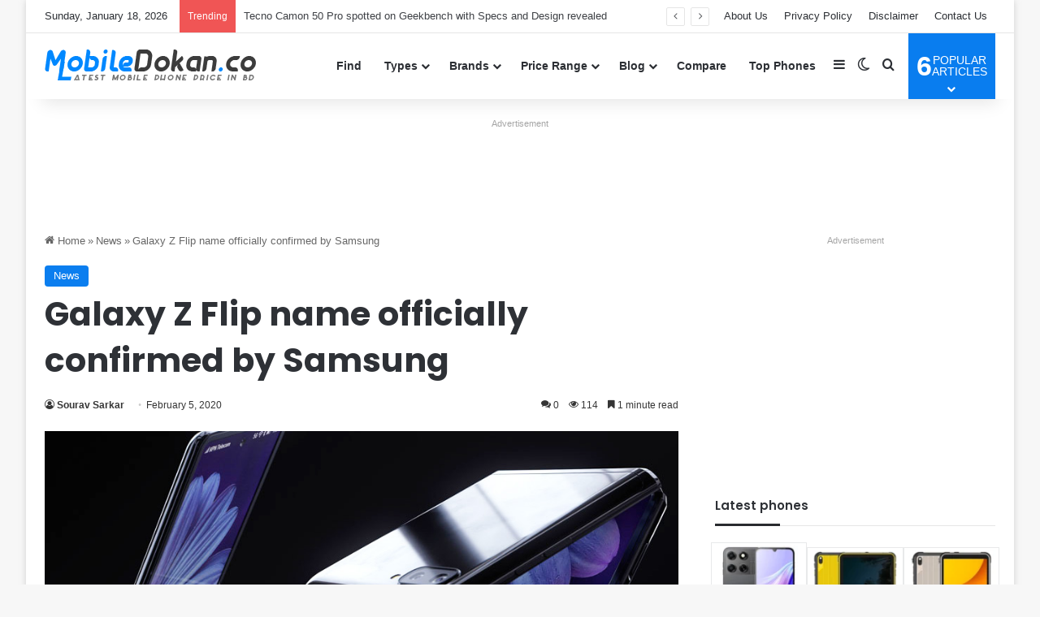

--- FILE ---
content_type: text/html; charset=UTF-8
request_url: https://www.mobiledokan.co/galaxy-z-flip-name-officially-confirmed-by-samsung/
body_size: 26053
content:
<!DOCTYPE html><html lang=en-US class data-skin=light><head><style>img.lazy{min-height:1px}</style><link href=https://www.mobiledokan.co/wp-content/plugins/w3-total-cache/pub/js/lazyload.min.js as=script><meta charset="UTF-8"><link rel=profile href=https://gmpg.org/xfn/11><meta name='robots' content='index, follow, max-image-preview:large, max-snippet:-1, max-video-preview:-1'><title>Galaxy Z Flip name officially confirmed by Samsung | MobileDokan</title><meta name="description" content="Galaxy Z Flip&#039;s name officially confirmed by Samsung. Finally, we got the official news from Samsung. Samsung Confirms the name of Galaxy Z Flip&#039;s name."><link rel=canonical href=https://www.mobiledokan.co/galaxy-z-flip-name-officially-confirmed-by-samsung/ ><meta property="og:locale" content="en_US"><meta property="og:type" content="article"><meta property="og:title" content="Galaxy Z Flip name officially confirmed by Samsung | MobileDokan"><meta property="og:description" content="Galaxy Z Flip&#039;s name officially confirmed by Samsung. Finally, we got the official news from Samsung. Samsung Confirms the name of Galaxy Z Flip&#039;s name."><meta property="og:url" content="https://www.mobiledokan.co/galaxy-z-flip-name-officially-confirmed-by-samsung/"><meta property="og:site_name" content="MobileDokan"><meta property="article:publisher" content="https://www.facebook.com/mobiledokandotco"><meta property="article:author" content="https://www.facebook.com/skrsrv/"><meta property="article:published_time" content="2020-02-05T15:48:43+00:00"><meta property="article:modified_time" content="2020-02-05T15:48:45+00:00"><meta property="og:image" content="https://www.mobiledokan.co/wp-content/uploads/2020/02/Galaxy-Z-Flip-name-officially-confirmed-by-Samsung.jpg"><meta property="og:image:width" content="900"><meta property="og:image:height" content="506"><meta property="og:image:type" content="image/jpeg"><meta name="author" content="Sourav Sarkar"><meta name="twitter:card" content="summary_large_image"><meta name="twitter:creator" content="@https://twitter.com/skrsrvbd"><meta name="twitter:site" content="@mobiledokan_co"><meta name="twitter:label1" content="Written by"><meta name="twitter:data1" content="Sourav Sarkar"><meta name="twitter:label2" content="Est. reading time"><meta name="twitter:data2" content="1 minute"> <script type=application/ld+json class=yoast-schema-graph>{"@context":"https://schema.org","@graph":[{"@type":"Article","@id":"https://www.mobiledokan.co/galaxy-z-flip-name-officially-confirmed-by-samsung/#article","isPartOf":{"@id":"https://www.mobiledokan.co/galaxy-z-flip-name-officially-confirmed-by-samsung/"},"author":{"name":"Sourav Sarkar","@id":"https://www.mobiledokan.co/#/schema/person/613f8088385a201dcc9a9df579d08602"},"headline":"Galaxy Z Flip name officially confirmed by Samsung","datePublished":"2020-02-05T15:48:43+00:00","dateModified":"2020-02-05T15:48:45+00:00","mainEntityOfPage":{"@id":"https://www.mobiledokan.co/galaxy-z-flip-name-officially-confirmed-by-samsung/"},"wordCount":234,"commentCount":0,"publisher":{"@id":"https://www.mobiledokan.co/#organization"},"image":{"@id":"https://www.mobiledokan.co/galaxy-z-flip-name-officially-confirmed-by-samsung/#primaryimage"},"thumbnailUrl":"https://www.mobiledokan.co/wp-content/uploads/2020/02/Galaxy-Z-Flip-name-officially-confirmed-by-Samsung.jpg","keywords":["Galaxy","Samsung"],"articleSection":["News"],"inLanguage":"en-US","potentialAction":[{"@type":"CommentAction","name":"Comment","target":["https://www.mobiledokan.co/galaxy-z-flip-name-officially-confirmed-by-samsung/#respond"]}]},{"@type":"WebPage","@id":"https://www.mobiledokan.co/galaxy-z-flip-name-officially-confirmed-by-samsung/","url":"https://www.mobiledokan.co/galaxy-z-flip-name-officially-confirmed-by-samsung/","name":"Galaxy Z Flip name officially confirmed by Samsung | MobileDokan","isPartOf":{"@id":"https://www.mobiledokan.co/#website"},"primaryImageOfPage":{"@id":"https://www.mobiledokan.co/galaxy-z-flip-name-officially-confirmed-by-samsung/#primaryimage"},"image":{"@id":"https://www.mobiledokan.co/galaxy-z-flip-name-officially-confirmed-by-samsung/#primaryimage"},"thumbnailUrl":"https://www.mobiledokan.co/wp-content/uploads/2020/02/Galaxy-Z-Flip-name-officially-confirmed-by-Samsung.jpg","datePublished":"2020-02-05T15:48:43+00:00","dateModified":"2020-02-05T15:48:45+00:00","description":"Galaxy Z Flip's name officially confirmed by Samsung. Finally, we got the official news from Samsung. Samsung Confirms the name of Galaxy Z Flip's name.","breadcrumb":{"@id":"https://www.mobiledokan.co/galaxy-z-flip-name-officially-confirmed-by-samsung/#breadcrumb"},"inLanguage":"en-US","potentialAction":[{"@type":"ReadAction","target":["https://www.mobiledokan.co/galaxy-z-flip-name-officially-confirmed-by-samsung/"]}]},{"@type":"ImageObject","inLanguage":"en-US","@id":"https://www.mobiledokan.co/galaxy-z-flip-name-officially-confirmed-by-samsung/#primaryimage","url":"https://www.mobiledokan.co/wp-content/uploads/2020/02/Galaxy-Z-Flip-name-officially-confirmed-by-Samsung.jpg","contentUrl":"https://www.mobiledokan.co/wp-content/uploads/2020/02/Galaxy-Z-Flip-name-officially-confirmed-by-Samsung.jpg","width":900,"height":506,"caption":"Galaxy Z Flip name officially confirmed by Samsung"},{"@type":"BreadcrumbList","@id":"https://www.mobiledokan.co/galaxy-z-flip-name-officially-confirmed-by-samsung/#breadcrumb","itemListElement":[{"@type":"ListItem","position":1,"name":"Home","item":"https://www.mobiledokan.co/"},{"@type":"ListItem","position":2,"name":"News","item":"https://www.mobiledokan.co/blog/news/"},{"@type":"ListItem","position":3,"name":"Galaxy Z Flip name officially confirmed by Samsung"}]},{"@type":"WebSite","@id":"https://www.mobiledokan.co/#website","url":"https://www.mobiledokan.co/","name":"MobileDokan","description":"Mobile Phone Price in Bangladesh 2026","publisher":{"@id":"https://www.mobiledokan.co/#organization"},"alternateName":"MobileDokan.co","potentialAction":[{"@type":"SearchAction","target":{"@type":"EntryPoint","urlTemplate":"https://www.mobiledokan.co/?s={search_term_string}"},"query-input":{"@type":"PropertyValueSpecification","valueRequired":true,"valueName":"search_term_string"}}],"inLanguage":"en-US"},{"@type":"Organization","@id":"https://www.mobiledokan.co/#organization","name":"MobileDokan","alternateName":"MobileDokan.co","url":"https://www.mobiledokan.co/","logo":{"@type":"ImageObject","inLanguage":"en-US","@id":"https://www.mobiledokan.co/#/schema/logo/image/","url":"https://www.mobiledokan.co/wp-content/uploads/2020/11/Favicon.png","contentUrl":"https://www.mobiledokan.co/wp-content/uploads/2020/11/Favicon.png","width":512,"height":512,"caption":"MobileDokan"},"image":{"@id":"https://www.mobiledokan.co/#/schema/logo/image/"},"sameAs":["https://www.facebook.com/mobiledokandotco","https://x.com/mobiledokan_co","https://mastodon.social/@mobiledokan","https://www.linkedin.com/company/mobiledokanco","https://www.instagram.com/mobiledokanco","https://www.youtube.com/mobiledokanco","https://www.pinterest.com/mobiledokanco","https://www.tiktok.com/@mobiledokanco","https://www.crunchbase.com/organization/mobiledokan"],"description":"MobileDokan aims to be the most useful and trusted mobile phone info website in Bangladesh. The goal is to help the growing number of users and buyers with all the vital info they need about the phone industry and their gadgets.","email":"info@mobiledokan.co","legalName":"MobileDokan Bangladesh","foundingDate":"2019-02-20","numberOfEmployees":{"@type":"QuantitativeValue","minValue":"1","maxValue":"10"},"ownershipFundingInfo":"https://www.mobiledokan.co/about-us/","actionableFeedbackPolicy":"https://www.mobiledokan.co/contact-us/","correctionsPolicy":"https://www.mobiledokan.co/disclaimer/","ethicsPolicy":"https://www.mobiledokan.co/terms-and-condition/"},{"@type":"Person","@id":"https://www.mobiledokan.co/#/schema/person/613f8088385a201dcc9a9df579d08602","name":"Sourav Sarkar","image":{"@type":"ImageObject","inLanguage":"en-US","@id":"https://www.mobiledokan.co/#/schema/person/image/","url":"https://secure.gravatar.com/avatar/a86d79ef7888aef23b9b877700d73d96019849f24536c6d1e9e5a48f760a7af4?s=96&d=retro&r=g","contentUrl":"https://secure.gravatar.com/avatar/a86d79ef7888aef23b9b877700d73d96019849f24536c6d1e9e5a48f760a7af4?s=96&d=retro&r=g","caption":"Sourav Sarkar"},"description":"I am a web developer, digital content creator, and blogger who loves everything about the digital world. From building websites to sharing tech content, I enjoy creating things that make a real impact online. I’m always learning, exploring, and improving to bring fresh ideas to my audience and the tech community.","sameAs":["https://www.mobiledokan.co/","https://www.facebook.com/skrsrv/","https://www.instagram.com/skrsrv/","https://www.linkedin.com/in/skrsrvbd/","https://x.com/https://twitter.com/skrsrvbd","https://www.youtube.com/survbd"],"birthDate":"1999-09-11","gender":"male","url":"https://www.mobiledokan.co/author/skrsrv/"}]}</script> <link rel=alternate type=application/rss+xml title="MobileDokan &raquo; Feed" href=https://www.mobiledokan.co/feed/ ><link rel=alternate type=application/rss+xml title="MobileDokan &raquo; Comments Feed" href=https://www.mobiledokan.co/comments/feed/ > <script>try{if('undefined'!=typeof localStorage){var tieSkin=localStorage.getItem('tie-skin');}
var html=document.getElementsByTagName('html')[0].classList,htmlSkin='light';if(html.contains('dark-skin')){htmlSkin='dark';}
if(tieSkin!=null&&tieSkin!=htmlSkin){html.add('tie-skin-inverted');var tieSkinInverted=true;}
if(tieSkin=='dark'){html.add('dark-skin');}
else if(tieSkin=='light'){html.remove('dark-skin');}}catch(e){console.log(e)}</script> <link rel=alternate type=application/rss+xml title="MobileDokan &raquo; Galaxy Z Flip name officially confirmed by Samsung Comments Feed" href=https://www.mobiledokan.co/galaxy-z-flip-name-officially-confirmed-by-samsung/feed/ ><style>/*<![CDATA[*/:root{--tie-preset-gradient-1:linear-gradient(135deg, rgba(6, 147, 227, 1) 0%, rgb(155, 81, 224) 100%);--tie-preset-gradient-2:linear-gradient(135deg, rgb(122, 220, 180) 0%, rgb(0, 208, 130) 100%);--tie-preset-gradient-3:linear-gradient(135deg, rgba(252, 185, 0, 1) 0%, rgba(255, 105, 0, 1) 100%);--tie-preset-gradient-4:linear-gradient(135deg, rgba(255, 105, 0, 1) 0%, rgb(207, 46, 46) 100%);--tie-preset-gradient-5:linear-gradient(135deg, rgb(238, 238, 238) 0%, rgb(169, 184, 195) 100%);--tie-preset-gradient-6:linear-gradient(135deg, rgb(74, 234, 220) 0%, rgb(151, 120, 209) 20%, rgb(207, 42, 186) 40%, rgb(238, 44, 130) 60%, rgb(251, 105, 98) 80%, rgb(254, 248, 76) 100%);--tie-preset-gradient-7:linear-gradient(135deg, rgb(255, 206, 236) 0%, rgb(152, 150, 240) 100%);--tie-preset-gradient-8:linear-gradient(135deg, rgb(254, 205, 165) 0%, rgb(254, 45, 45) 50%, rgb(107, 0, 62) 100%);--tie-preset-gradient-9:linear-gradient(135deg, rgb(255, 203, 112) 0%, rgb(199, 81, 192) 50%, rgb(65, 88, 208) 100%);--tie-preset-gradient-10:linear-gradient(135deg, rgb(255, 245, 203) 0%, rgb(182, 227, 212) 50%, rgb(51, 167, 181) 100%);--tie-preset-gradient-11:linear-gradient(135deg, rgb(202, 248, 128) 0%, rgb(113, 206, 126) 100%);--tie-preset-gradient-12:linear-gradient(135deg, rgb(2, 3, 129) 0%, rgb(40, 116, 252) 100%);--tie-preset-gradient-13:linear-gradient(135deg, #4D34FA, #ad34fa);--tie-preset-gradient-14:linear-gradient(135deg, #0057FF, #31B5FF);--tie-preset-gradient-15:linear-gradient(135deg, #FF007A, #FF81BD);--tie-preset-gradient-16:linear-gradient(135deg, #14111E, #4B4462);--tie-preset-gradient-17:linear-gradient(135deg, #F32758, #FFC581);--main-nav-background:#FFF;--main-nav-secondry-background:rgba(0,0,0,0.03);--main-nav-primary-color:#08f;--main-nav-contrast-primary-color:#FFF;--main-nav-text-color:#2c2f34;--main-nav-secondry-text-color:rgba(0,0,0,0.5);--main-nav-main-border-color:rgba(0,0,0,0.1);--main-nav-secondry-border-color:rgba(0,0,0,0.08)}/*]]>*/</style><link rel=alternate title="oEmbed (JSON)" type=application/json+oembed href="https://www.mobiledokan.co/wp-json/oembed/1.0/embed?url=https%3A%2F%2Fwww.mobiledokan.co%2Fgalaxy-z-flip-name-officially-confirmed-by-samsung%2F"><link rel=alternate title="oEmbed (XML)" type=text/xml+oembed href="https://www.mobiledokan.co/wp-json/oembed/1.0/embed?url=https%3A%2F%2Fwww.mobiledokan.co%2Fgalaxy-z-flip-name-officially-confirmed-by-samsung%2F&#038;format=xml"><link rel=alternate type=application/rss+xml title="MobileDokan &raquo; Stories Feed" href=https://www.mobiledokan.co/web-stories/feed/ ><meta name="viewport" content="width=device-width, initial-scale=1.0"><style id=wp-img-auto-sizes-contain-inline-css>img:is([sizes=auto i],[sizes^="auto," i]){contain-intrinsic-size:3000px 1500px}</style><style id=wp-block-library-inline-css>/*<![CDATA[*/:root{--wp-block-synced-color:#7a00df;--wp-block-synced-color--rgb:122,0,223;--wp-bound-block-color:var(--wp-block-synced-color);--wp-editor-canvas-background:#ddd;--wp-admin-theme-color:#007cba;--wp-admin-theme-color--rgb:0,124,186;--wp-admin-theme-color-darker-10:#006ba1;--wp-admin-theme-color-darker-10--rgb:0,107,160.5;--wp-admin-theme-color-darker-20:#005a87;--wp-admin-theme-color-darker-20--rgb:0,90,135;--wp-admin-border-width-focus:2px}@media (min-resolution:192dpi){:root{--wp-admin-border-width-focus:1.5px}}.wp-element-button{cursor:pointer}:root .has-very-light-gray-background-color{background-color:#eee}:root .has-very-dark-gray-background-color{background-color:#313131}:root .has-very-light-gray-color{color:#eee}:root .has-very-dark-gray-color{color:#313131}:root .has-vivid-green-cyan-to-vivid-cyan-blue-gradient-background{background:linear-gradient(135deg,#00d084,#0693e3)}:root .has-purple-crush-gradient-background{background:linear-gradient(135deg,#34e2e4,#4721fb 50%,#ab1dfe)}:root .has-hazy-dawn-gradient-background{background:linear-gradient(135deg,#faaca8,#dad0ec)}:root .has-subdued-olive-gradient-background{background:linear-gradient(135deg,#fafae1,#67a671)}:root .has-atomic-cream-gradient-background{background:linear-gradient(135deg,#fdd79a,#004a59)}:root .has-nightshade-gradient-background{background:linear-gradient(135deg,#330968,#31cdcf)}:root .has-midnight-gradient-background{background:linear-gradient(135deg,#020381,#2874fc)}:root{--wp--preset--font-size--normal:16px;--wp--preset--font-size--huge:42px}.has-regular-font-size{font-size:1em}.has-larger-font-size{font-size:2.625em}.has-normal-font-size{font-size:var(--wp--preset--font-size--normal)}.has-huge-font-size{font-size:var(--wp--preset--font-size--huge)}.has-text-align-center{text-align:center}.has-text-align-left{text-align:left}.has-text-align-right{text-align:right}.has-fit-text{white-space:nowrap!important}#end-resizable-editor-section{display:none}.aligncenter{clear:both}.items-justified-left{justify-content:flex-start}.items-justified-center{justify-content:center}.items-justified-right{justify-content:flex-end}.items-justified-space-between{justify-content:space-between}.screen-reader-text{border:0;clip-path:inset(50%);height:1px;margin:-1px;overflow:hidden;padding:0;position:absolute;width:1px;word-wrap:normal!important}.screen-reader-text:focus{background-color:#ddd;clip-path:none;color:#444;display:block;font-size:1em;height:auto;left:5px;line-height:normal;padding:15px 23px 14px;text-decoration:none;top:5px;width:auto;z-index:100000}html :where(.has-border-color){border-style:solid}html :where([style*=border-top-color]){border-top-style:solid}html :where([style*=border-right-color]){border-right-style:solid}html :where([style*=border-bottom-color]){border-bottom-style:solid}html :where([style*=border-left-color]){border-left-style:solid}html :where([style*=border-width]){border-style:solid}html :where([style*=border-top-width]){border-top-style:solid}html :where([style*=border-right-width]){border-right-style:solid}html :where([style*=border-bottom-width]){border-bottom-style:solid}html :where([style*=border-left-width]){border-left-style:solid}html :where(img[class*=wp-image-]){height:auto;max-width:100%}:where(figure){margin:0 0 1em}html :where(.is-position-sticky){--wp-admin--admin-bar--position-offset:var(--wp-admin--admin-bar--height,0px)}@media screen and (max-width:600px){html:where(.is-position-sticky){--wp-admin--admin-bar--position-offset:0px}}/*]]>*/</style><style id=wp-block-heading-inline-css>h1:where(.wp-block-heading).has-background,h2:where(.wp-block-heading).has-background,h3:where(.wp-block-heading).has-background,h4:where(.wp-block-heading).has-background,h5:where(.wp-block-heading).has-background,h6:where(.wp-block-heading).has-background{padding:1.25em 2.375em}h1.has-text-align-left[style*=writing-mode]:where([style*=vertical-lr]),h1.has-text-align-right[style*=writing-mode]:where([style*=vertical-rl]),h2.has-text-align-left[style*=writing-mode]:where([style*=vertical-lr]),h2.has-text-align-right[style*=writing-mode]:where([style*=vertical-rl]),h3.has-text-align-left[style*=writing-mode]:where([style*=vertical-lr]),h3.has-text-align-right[style*=writing-mode]:where([style*=vertical-rl]),h4.has-text-align-left[style*=writing-mode]:where([style*=vertical-lr]),h4.has-text-align-right[style*=writing-mode]:where([style*=vertical-rl]),h5.has-text-align-left[style*=writing-mode]:where([style*=vertical-lr]),h5.has-text-align-right[style*=writing-mode]:where([style*=vertical-rl]),h6.has-text-align-left[style*=writing-mode]:where([style*=vertical-lr]),h6.has-text-align-right[style*=writing-mode]:where([style*=vertical-rl]){rotate:180deg}</style><style id=wp-block-paragraph-inline-css>.is-small-text{font-size:.875em}.is-regular-text{font-size:1em}.is-large-text{font-size:2.25em}.is-larger-text{font-size:3em}.has-drop-cap:not(:focus):first-letter {float:left;font-size:8.4em;font-style:normal;font-weight:100;line-height:.68;margin:.05em .1em 0 0;text-transform:uppercase}body.rtl .has-drop-cap:not(:focus):first-letter {float:none;margin-left:.1em}p.has-drop-cap.has-background{overflow:hidden}:root :where(p.has-background){padding:1.25em 2.375em}:where(p.has-text-color:not(.has-link-color)) a{color:inherit}p.has-text-align-left[style*="writing-mode:vertical-lr"],p.has-text-align-right[style*="writing-mode:vertical-rl"]{rotate:180deg}</style><style id=global-styles-inline-css>/*<![CDATA[*/:root{--wp--preset--aspect-ratio--square:1;--wp--preset--aspect-ratio--4-3:4/3;--wp--preset--aspect-ratio--3-4:3/4;--wp--preset--aspect-ratio--3-2:3/2;--wp--preset--aspect-ratio--2-3:2/3;--wp--preset--aspect-ratio--16-9:16/9;--wp--preset--aspect-ratio--9-16:9/16;--wp--preset--color--black:#000;--wp--preset--color--cyan-bluish-gray:#abb8c3;--wp--preset--color--white:#fff;--wp--preset--color--pale-pink:#f78da7;--wp--preset--color--vivid-red:#cf2e2e;--wp--preset--color--luminous-vivid-orange:#ff6900;--wp--preset--color--luminous-vivid-amber:#fcb900;--wp--preset--color--light-green-cyan:#7bdcb5;--wp--preset--color--vivid-green-cyan:#00d084;--wp--preset--color--pale-cyan-blue:#8ed1fc;--wp--preset--color--vivid-cyan-blue:#0693e3;--wp--preset--color--vivid-purple:#9b51e0;--wp--preset--color--global-color:#097def;--wp--preset--gradient--vivid-cyan-blue-to-vivid-purple:linear-gradient(135deg,rgb(6,147,227) 0%,rgb(155,81,224) 100%);--wp--preset--gradient--light-green-cyan-to-vivid-green-cyan:linear-gradient(135deg,rgb(122,220,180) 0%,rgb(0,208,130) 100%);--wp--preset--gradient--luminous-vivid-amber-to-luminous-vivid-orange:linear-gradient(135deg,rgb(252,185,0) 0%,rgb(255,105,0) 100%);--wp--preset--gradient--luminous-vivid-orange-to-vivid-red:linear-gradient(135deg,rgb(255,105,0) 0%,rgb(207,46,46) 100%);--wp--preset--gradient--very-light-gray-to-cyan-bluish-gray:linear-gradient(135deg,rgb(238,238,238) 0%,rgb(169,184,195) 100%);--wp--preset--gradient--cool-to-warm-spectrum:linear-gradient(135deg,rgb(74,234,220) 0%,rgb(151,120,209) 20%,rgb(207,42,186) 40%,rgb(238,44,130) 60%,rgb(251,105,98) 80%,rgb(254,248,76) 100%);--wp--preset--gradient--blush-light-purple:linear-gradient(135deg,rgb(255,206,236) 0%,rgb(152,150,240) 100%);--wp--preset--gradient--blush-bordeaux:linear-gradient(135deg,rgb(254,205,165) 0%,rgb(254,45,45) 50%,rgb(107,0,62) 100%);--wp--preset--gradient--luminous-dusk:linear-gradient(135deg,rgb(255,203,112) 0%,rgb(199,81,192) 50%,rgb(65,88,208) 100%);--wp--preset--gradient--pale-ocean:linear-gradient(135deg,rgb(255,245,203) 0%,rgb(182,227,212) 50%,rgb(51,167,181) 100%);--wp--preset--gradient--electric-grass:linear-gradient(135deg,rgb(202,248,128) 0%,rgb(113,206,126) 100%);--wp--preset--gradient--midnight:linear-gradient(135deg,rgb(2,3,129) 0%,rgb(40,116,252) 100%);--wp--preset--font-size--small:13px;--wp--preset--font-size--medium:20px;--wp--preset--font-size--large:36px;--wp--preset--font-size--x-large:42px;--wp--preset--spacing--20:0.44rem;--wp--preset--spacing--30:0.67rem;--wp--preset--spacing--40:1rem;--wp--preset--spacing--50:1.5rem;--wp--preset--spacing--60:2.25rem;--wp--preset--spacing--70:3.38rem;--wp--preset--spacing--80:5.06rem;--wp--preset--shadow--natural:6px 6px 9px rgba(0, 0, 0, 0.2);--wp--preset--shadow--deep:12px 12px 50px rgba(0, 0, 0, 0.4);--wp--preset--shadow--sharp:6px 6px 0px rgba(0, 0, 0, 0.2);--wp--preset--shadow--outlined:6px 6px 0px -3px rgb(255, 255, 255), 6px 6px rgb(0, 0, 0);--wp--preset--shadow--crisp:6px 6px 0px rgb(0, 0, 0)}:where(.is-layout-flex){gap:0.5em}:where(.is-layout-grid){gap:0.5em}body .is-layout-flex{display:flex}.is-layout-flex{flex-wrap:wrap;align-items:center}.is-layout-flex>:is(*,div){margin:0}body .is-layout-grid{display:grid}.is-layout-grid>:is(*,div){margin:0}:where(.wp-block-columns.is-layout-flex){gap:2em}:where(.wp-block-columns.is-layout-grid){gap:2em}:where(.wp-block-post-template.is-layout-flex){gap:1.25em}:where(.wp-block-post-template.is-layout-grid){gap:1.25em}.has-black-color{color:var(--wp--preset--color--black) !important}.has-cyan-bluish-gray-color{color:var(--wp--preset--color--cyan-bluish-gray) !important}.has-white-color{color:var(--wp--preset--color--white) !important}.has-pale-pink-color{color:var(--wp--preset--color--pale-pink) !important}.has-vivid-red-color{color:var(--wp--preset--color--vivid-red) !important}.has-luminous-vivid-orange-color{color:var(--wp--preset--color--luminous-vivid-orange) !important}.has-luminous-vivid-amber-color{color:var(--wp--preset--color--luminous-vivid-amber) !important}.has-light-green-cyan-color{color:var(--wp--preset--color--light-green-cyan) !important}.has-vivid-green-cyan-color{color:var(--wp--preset--color--vivid-green-cyan) !important}.has-pale-cyan-blue-color{color:var(--wp--preset--color--pale-cyan-blue) !important}.has-vivid-cyan-blue-color{color:var(--wp--preset--color--vivid-cyan-blue) !important}.has-vivid-purple-color{color:var(--wp--preset--color--vivid-purple) !important}.has-black-background-color{background-color:var(--wp--preset--color--black) !important}.has-cyan-bluish-gray-background-color{background-color:var(--wp--preset--color--cyan-bluish-gray) !important}.has-white-background-color{background-color:var(--wp--preset--color--white) !important}.has-pale-pink-background-color{background-color:var(--wp--preset--color--pale-pink) !important}.has-vivid-red-background-color{background-color:var(--wp--preset--color--vivid-red) !important}.has-luminous-vivid-orange-background-color{background-color:var(--wp--preset--color--luminous-vivid-orange) !important}.has-luminous-vivid-amber-background-color{background-color:var(--wp--preset--color--luminous-vivid-amber) !important}.has-light-green-cyan-background-color{background-color:var(--wp--preset--color--light-green-cyan) !important}.has-vivid-green-cyan-background-color{background-color:var(--wp--preset--color--vivid-green-cyan) !important}.has-pale-cyan-blue-background-color{background-color:var(--wp--preset--color--pale-cyan-blue) !important}.has-vivid-cyan-blue-background-color{background-color:var(--wp--preset--color--vivid-cyan-blue) !important}.has-vivid-purple-background-color{background-color:var(--wp--preset--color--vivid-purple) !important}.has-black-border-color{border-color:var(--wp--preset--color--black) !important}.has-cyan-bluish-gray-border-color{border-color:var(--wp--preset--color--cyan-bluish-gray) !important}.has-white-border-color{border-color:var(--wp--preset--color--white) !important}.has-pale-pink-border-color{border-color:var(--wp--preset--color--pale-pink) !important}.has-vivid-red-border-color{border-color:var(--wp--preset--color--vivid-red) !important}.has-luminous-vivid-orange-border-color{border-color:var(--wp--preset--color--luminous-vivid-orange) !important}.has-luminous-vivid-amber-border-color{border-color:var(--wp--preset--color--luminous-vivid-amber) !important}.has-light-green-cyan-border-color{border-color:var(--wp--preset--color--light-green-cyan) !important}.has-vivid-green-cyan-border-color{border-color:var(--wp--preset--color--vivid-green-cyan) !important}.has-pale-cyan-blue-border-color{border-color:var(--wp--preset--color--pale-cyan-blue) !important}.has-vivid-cyan-blue-border-color{border-color:var(--wp--preset--color--vivid-cyan-blue) !important}.has-vivid-purple-border-color{border-color:var(--wp--preset--color--vivid-purple) !important}.has-vivid-cyan-blue-to-vivid-purple-gradient-background{background:var(--wp--preset--gradient--vivid-cyan-blue-to-vivid-purple) !important}.has-light-green-cyan-to-vivid-green-cyan-gradient-background{background:var(--wp--preset--gradient--light-green-cyan-to-vivid-green-cyan) !important}.has-luminous-vivid-amber-to-luminous-vivid-orange-gradient-background{background:var(--wp--preset--gradient--luminous-vivid-amber-to-luminous-vivid-orange) !important}.has-luminous-vivid-orange-to-vivid-red-gradient-background{background:var(--wp--preset--gradient--luminous-vivid-orange-to-vivid-red) !important}.has-very-light-gray-to-cyan-bluish-gray-gradient-background{background:var(--wp--preset--gradient--very-light-gray-to-cyan-bluish-gray) !important}.has-cool-to-warm-spectrum-gradient-background{background:var(--wp--preset--gradient--cool-to-warm-spectrum) !important}.has-blush-light-purple-gradient-background{background:var(--wp--preset--gradient--blush-light-purple) !important}.has-blush-bordeaux-gradient-background{background:var(--wp--preset--gradient--blush-bordeaux) !important}.has-luminous-dusk-gradient-background{background:var(--wp--preset--gradient--luminous-dusk) !important}.has-pale-ocean-gradient-background{background:var(--wp--preset--gradient--pale-ocean) !important}.has-electric-grass-gradient-background{background:var(--wp--preset--gradient--electric-grass) !important}.has-midnight-gradient-background{background:var(--wp--preset--gradient--midnight) !important}.has-small-font-size{font-size:var(--wp--preset--font-size--small) !important}.has-medium-font-size{font-size:var(--wp--preset--font-size--medium) !important}.has-large-font-size{font-size:var(--wp--preset--font-size--large) !important}.has-x-large-font-size{font-size:var(--wp--preset--font-size--x-large) !important}/*]]>*/</style><style id=classic-theme-styles-inline-css>.wp-block-button__link{color:#fff;background-color:#32373c;border-radius:9999px;box-shadow:none;text-decoration:none;padding:calc(.667em + 2px) calc(1.333em + 2px);font-size:1.125em}.wp-block-file__button{background:#32373c;color:#fff;text-decoration:none}</style><link rel=stylesheet href=https://www.mobiledokan.co/wp-content/cache/minify/e6709.css media=all><style id=aps-styles-inline-css>/*<![CDATA[*/:root{--aps-skin-color-1:#097def;--aps-skin-color-2:#3199fe;--aps-skin-color-3:#a7d3fe;--aps-headings-color:#2c2f34;--aps-text-color:#2c2f34;--aps-border-color:#e8e9ea;--aps-h1-font:30px;--aps-h2-font:24px;--aps-h3-font:20px;--aps-h4-font:18px;--aps-big-text:16px;--aps-med-text:14px;--aps-small-text:12px;--aps-skin-border:1px solid #e8e9ea;--aps-skin-box-shadow:none}/*]]>*/</style><link rel=stylesheet href=https://www.mobiledokan.co/wp-content/cache/minify/e99c4.css media=all><link rel=stylesheet id=tie-css-print-css href='https://www.mobiledokan.co/wp-content/themes/jannah/assets/css/print.css?ver=7.6.4' type=text/css media=print><style id=tie-css-print-inline-css>/*<![CDATA[*/.wf-active .logo-text,.wf-active h1,.wf-active h2,.wf-active h3,.wf-active h4,.wf-active h5,.wf-active h6,.wf-active .the-subtitle{font-family:'Poppins'}:root:root{--brand-color:#097def;--dark-brand-color:#004bbd;--bright-color:#FFF;--base-color:#2c2f34}#reading-position-indicator{box-shadow:0 0 10px rgba( 9,125,239,0.7)}:root:root{--brand-color:#097def;--dark-brand-color:#004bbd;--bright-color:#FFF;--base-color:#2c2f34}#reading-position-indicator{box-shadow:0 0 10px rgba( 9,125,239,0.7)}.main-slider .slide-bg,.main-slider .slide{background-position:center center}#header-notification-bar{background:var( --tie-preset-gradient-13 )}#header-notification-bar{--tie-buttons-color:#FFF;--tie-buttons-border-color:#FFF;--tie-buttons-hover-color:#e1e1e1;--tie-buttons-hover-text:#000}#header-notification-bar{--tie-buttons-text:#000}#footer{padding-bottom:10px}#footer .footer-widget-area:first-child{padding-top:20px}.meta-views.meta-item .tie-icon-fire:before{content:"\f06e" !important}@media (max-width: 991px){.side-aside.normal-side{background:#097def;background:-webkit-linear-gradient(135deg,#333333,#097def );background:-moz-linear-gradient(135deg,#333333,#097def );background:-o-linear-gradient(135deg,#333333,#097def );background:linear-gradient(135deg,#097def,#333 )}}.web-stories-list{position:relative;z-index:1}.mag-box .web-stories-list{margin-bottom:10px;margin-top:10px}.web-stories-list__story-poster:after{transition:opacity 0.2s}.web-stories-list__story:hover .web-stories-list__story-poster:after{opacity:0.6}.web-stories-list.is-view-type-carousel .web-stories-list__story,.web-stories-list.is-view-type-grid .web-stories-list__story{min-width:0 !important}.is-view-type-circles.is-carousel .web-stories-list__inner-wrapper .web-stories-list__story:not(.visible){height:var(--ws-circle-size);overflow:hidden}.is-view-type-list .web-stories-list__inner-wrapper{display:flex;flex-wrap:wrap}.is-view-type-list .web-stories-list__inner-wrapper>*{flex:0 0 49%;margin:0 0.5%}@media (min-width: 676px){.is-view-type-carousel .web-stories-list__carousel:not(.glider){height:277px}}#respond .comment-form-email{width:100% !important;float:none !important}#ez-cookie-dialog{background:white}.entry .aps-shortcode ul li{list-style:none}.mag-box-options{font-size:14px;font-weight:bold}.aps-search-btn,.aps-pd-search{color:#fff;border:1px solid var(--aps-skin-color-2);background:var(--aps-skin-color-1)}h3.aps-widget-title{position:relative;font-size:15px;margin-bottom:20px;border-bottom:1px solid rgba(0,0,0,0.1);padding:0 0 14px}.aps-widget-title:after{content:"";background:#27292d;width:80px;height:3px;position:absolute;bottom:-1px;left:0}.aps-widget-title small,.the-subtitle small{background-color:var(--aps-skin-color-2);padding:5px;border-radius:2px}.the-subtitle small{float:right;font-size:12px;padding-top:7px}.aps-widget-title small a,.the-subtitle small a{color:#fff}.aps-widget-title small:hover,.the-subtitle small:hover{color:#fff;background-color:var(--aps-skin-color-1);transition:background-color 0.3s ease}.aps-tab-title{position:relative;padding:0 0 4px 0;border-bottom:1px solid rgba(0,0,0,0.1)}.aps-tab-title:before{content:"";background:var(--brand-color);width:80px;height:3px;position:absolute;bottom:-1px;left:0}.aps-status{margin-bottom:10px}.aps-status span{font-size:13px;color:#fff;text-transform:uppercase;padding:3px;border-radius:4px}.aps-status span.available{background:var(--aps-skin-color-1)}.aps-status span.coming-soon{background:lightseagreen}.aps-status span.rumored{background:red}.aps-status span.cancelled{background:brown}.aps-status span.discontinued{background:darkslategray}.aps-status span.official{background:forestgreen}.aps-status span.unofficial{background:darkorange}.aps-status span.affiliate{background:#171d27}.pros-cons p{margin:0!important}.pros-cons .tie-list-shortcode ul{margin-bottom:10px}.h-pros,.h-pro{font-size:18px!important;color:#fff;background:MediumSeaGreen!important;padding:0 0 0 5px!important;border-radius:3px}.h-cons{font-size:18px!important;color:#fff;background:#ec2b2b!important;padding:0 0 0 5px!important;border-radius:3px}.aps-column h3.h-pros,.aps-column h3.h-cons{margin-bottom:2px}ul.aps-offers-list{margin-bottom:10px}ul.aps-offers-list li{display:grid;grid-gap:2px;grid-template-columns:1fr 1fr 1fr;grid-auto-columns:0.5fr 3fr 1fr;grid-auto-rows:40px}.aps-offers-list > li span{grid-row:1;padding:5px;font-size:16px;text-align:center;background-color:#f8f9fa;border-bottom:1px solid #e8e9ea}.aps-offer-thumb img{height:3 0px}.aps-offer-price,.md-offer-title{font-weight:bold}.aps-offer-thumb,.aps-offer-title{margin-right:0!important}.aps-offer-thumb,.aps-offer-title,.aps-offer-price{margin:0}.aps-column.status{padding:4px 8px;background:#f8f9fa;border-left:4px solid #ffba00;border-top:1px solid var(--aps-border-color);border-bottom:1px solid var(--aps-border-color);border-right:1px solid var(--aps-border-color)}.aps-column.status p{margin-bottom:4px}span.aps-tooltip-display{z-index:1000}.aps-group{margin-bottom:10px}.aps-group-title{padding:2px 10px}.aps-specs-table tr:nth-child(odd),table tr:nth-child(even){background:none!important}.aps-specs-table tr td{border-top:1px solid #f1f2f3}.aps-specs-table td.aps-attr-title{background:#f7f8f9}.aps-specs-table td.aps-attr-value{background:#fff}.aps-attr-co,.aps-1co,.aps-2co,.aps-3co,.aps-4co,.aps-5co{min-height:22px;padding:4px 10px}.aps-1co,.aps-2co,.aps-3co,.aps-4co,.aps-5co{border-left:1px solid #f1f2f3}.aps-1co br{content:"";display:block;width:calc(100% + 20px);position:relative;left:-10px;border-top:1px dotted #eee;margin:2px 0}.aps-specs-table tr:hover,.aps-specs-table tr:hover .aps-attr-title,tr:hover,.aps-specs-table tr:hover .aps-attr-value{background:#ffffe6}.aps-column.disclaimer{background-color:#FDF7DF;border:1px solid #FEEC6F;border-radius:5px;padding:5px;margin-bottom:5px}.aps-disclaimer-title,.aps-disclaimer-note{color:#8a6d3b}p.aps-disclaimer-note{margin-bottom:0}.aps-column.content{font-size:15px}.aps-column.content a{color:var(--brand-color)}.schema-faq-question{margin:0 0 0 20px;display:list-item;list-style-type:square}.schema-faq-answer{margin:0 0 5px 30px!important}.aps-brands-alpha{display:grid;grid-template-columns:repeat(auto-fit,minmax(20px,1fr));padding:5px;gap:1px}.aps-brands-alpha li{text-align:center;border:1px solid #e8e9ea}.aps-content-find{padding-left:10px;padding-right:10px}.alignright{float:right!important;margin:0!important}.magazine2 .mag-box,.magazine2 .sidebar .container-wrapper,.magazine2 .sidebar .tie-weather-widget,.magazine2 .widget-content-only{margin-bottom:10px}.slide-apps{padding-right:5px}.footer-apps{display:inline-block;padding-right:8px}.stream-item-widget .stream-item-widget-content .stream-item{margin-top:5px}.stream-title{text-align:center}.sticky-ads{z-index:10000;background:rgb(255,255,255);box-shadow:rgb(0 0 0 / 27%) 0px 0px 3px;transition:height 0.5s ease 0s;position:fixed;bottom:0;width:100%;margin:0 auto;left:0;right:0;pointer-events:none;visibility:unset;overflow:visible}.close-btn{text-align:center;position:absolute;display:grid;place-items:center;border-radius:12px 0 0 0;background:rgb(255,255,255);box-shadow:rgb(0 0 0 / 27%) 0px -1px 1px;color:rgb(44,62,80);right:0;top:-25px;width:26px;height:26px;font-size:14px;font-weight:bolder;padding:3px;font-family:sans-serif;cursor:pointer;overflow:hidden;pointer-events:auto;line-height:18px}.sticky-advt{z-index:1;background:transparent;transition:height 0.5s ease 0s,opacity 0.4s ease 0s;position:relative;overflow:visible;margin:0 auto;left:0;right:0;pointer-events:auto}.sticky-advt::before{content:'Advertisement';width:100%;height:15px;display:block;text-align:center;font-family:sans-serif;font-size:11px;color:#a5a5a5;line-height:15px}@media (min-width: 768px){.sticky-ads{max-width:728px}.sticky-advt{height:105px}}@media (max-width: 767px){.sticky-ads{max-width:100%}.sticky-advt{height:65px}}@media (min-width: 768px){.aboutme-widget .about-author-img{margin-top:45px!important}#ezoic-pub-ad-placeholder-103{min-width:300px!important;min-height:90px!important}#ezoic-pub-ad-placeholder-105{min-width:300px!important;min-height:280px!important}#ezoic-pub-ad-placeholder-106{min-width:300px!important;min-height:110px!important}}@media (max-width: 768px){#hide-mobile,.hide-mobile{display:none}#ezoic-pub-ad-placeholder-103{min-width:300px!important;min-height:100px!important}#ezoic-pub-ad-placeholder-105,#ezoic-pub-ad-placeholder-106,#ezoic-pub-ad-placeholder-107,#ezoic-pub-ad-placeholder-108{min-width:300px!important;min-height:280px!important}}@media (min-width: 992px){#hide-desktop,.hide-desktop{display:none}.full-columns-submenu>ul{width:100%!important;min-height:140px!important;right:0!important}.full-columns-submenu>ul>li{width:20%!important;float:left}.full-columns-submenu > ul > li a{width:100%!important}.full-columns-submenu.odd>ul>li:last-child{width:100%!important}.full-columns-submenu > ul > li a:hover{color:#fff!important;background:var(--main-nav-primary-color);border-radius:5px}.header-menu .menu ul{box-shadow:0 2px 5px rgb(0 0 0 / 20%)}.side-aside .container-wrapper{padding-bottom:10px!important;padding-top:10px!important}.side-aside .widget_nav_menu li{padding:6px 0 6px 12px}.side-aside .menu-footer-navigation-container .menu li a:before{display:none}.side-aside .menu-footer-navigation-container .menu li{display:inline-block;margin:0 10px;padding:5px 0 15px 0px}}@media (max-width: 480px){.aps-rating-card{padding:10px 10px 0}.aps-pub-rating li,.aps-user-rating li,.aps-comp-search{width:50%}.aps-pub-rating li{padding:0 5px;margin-bottom:15px}.aps-rating-box{padding:5px 5px}#ezoic-pub-ad-placeholder-105,#ezoic-pub-ad-placeholder-106,#ezoic-pub-ad-placeholder-107,#ezoic-pub-ad-placeholder-108{min-width:300px!important;min-height:250px!important}}@media (max-width: 768px){.aps-filters-controls.adv-search{float:right;width:100%;margin-bottom:10px;text-align:center}.pros-cons .wp-block-columns.is-layout-flex{gap:0}}@media (min-width: 768px){.aps-filters-controls.adv-search{float:left;position:relative;margin-left:20px;margin-bottom:10px}.pros-cons .wp-block-columns{flex-wrap:nowrap!important}}.dark-skin .aps-container{color:#fff}.dark-skin h1,.dark-skin h2,.dark-skin h3,.dark-skin h4,.dark-skin h5,.dark-skin h6,.dark-skin .the-subtitle,.dark-skin .aps-tab-title{color:#fff}.dark-skin .aps-search-btn,.dark-skin .aps-pd-search,.dark-skin .aps-main-image,.dark-skin .aps-gallery-thumbs li a,.dark-skin .aps-rd-box,.dark-skin .aps-group,.dark-skin .aps-comps-thumb,.dark-skin .aps-wd-products li a,.dark-skin .aps-cp-thumb,.dark-skin .aps-video-box,.dark-skin .aps-comps-list li,.dark-skin .aps-brands-box,.dark-skin .aps-cat-img,.dark-skin .aps-thumb-item img,.dark-skin .aps-brands-list.aps-brands-v-grid li a,.dark-skin .aps-brands-list.aps-brands-v-grid-logo li a,.dark-skin .aps-table-fold,.dark-skin .aps-brands-load{border:1px solid #606264}.dark-skin .aps-widget-title:after{background:#fff}.dark-skin .aps-dropdown ul{background:#2f3135;border:1px solid #606264}.dark-skin .aps-current-dp{background:#606264;border:1px solid #727375}.dark-skin .aps-product-box{background:#2f3135;border:1px solid #606264}.dark-skin .aps-products-grid .aps-item-buttons{color:#fff;background:#606264;border-top:1px solid #27292d}.dark-skin .aps-products-grid .aps-product-details{color:#fff;background:#38393d}.dark-skin .aps-products-list .aps-product-details{color:#fff}.dark-skin .aps-ajax-results,.dark-skin .aps-comp-results{background:#38393d;border-left:1px solid #606264;border-right:1px solid #606264;border-bottom:1px solid #606264}.dark-skin .aps-ajax-results li{border-bottom:1px solid #606264}.dark-skin .aps-ajax-results li:hover{background:#505256}.dark-skin .aps-wd-products li a,.dark-skin .aps-comp-results li a{background:#38393d}.dark-skin .aps-wd-compares li,.dark-skin .aps-comps li{border-bottom:1px dotted #606264}.dark-skin .aps-select-box{background:#2f3135;color:#fff;border:1px solid #606264}.dark-skin .aps-select-label{background:#2f3135}.dark-skin .aps-select-box{border:1px solid #606264 !important;-webkit-box-shadow:0 3px 0 #606264,0 -1px #727375 inset !important;-moz-box-shadow:0 3px 0 #606264,0 -1px #727375 inset !important;box-shadow:0 3px 0 #606264,0 -1px #727375 inset !important}.dark-skin .aps-select-label:before{background:#727375}.dark-skin .aps-select-icon{color:#fff}.dark-skin ol.apscrumbs li span{color:#989898}.dark-skin .aps-feature-nm{color:#ddd}.dark-skin .aps-feature-vl{color:#fff}.dark-skin .aps-rating-card{border:1px solid #606264;background:#2f3135}.dark-skin .aps-rating-box{color:#fff;background:#606264}.dark-skin .aps-rating-num{color:#e8e9ea}.dark-skin .aps-column.status{background:#2f3135;border-left:4px solid #ffba00;border-top:1px solid #606264;border-bottom:1px solid #606264;border-right:1px solid #606264}.dark-skin .aps-offers-list > li span{background-color:#38393d;border-bottom:1px solid #606264}.dark-skin .aps-group{border:1px solid #606264;background:#727374}.dark-skin .aps-group-title span{color:#fff}.dark-skin .aps-specs-table tr td{border-top:1px solid #606264}.dark-skin .aps-specs-table td.aps-attr-title{background:#38393d}.dark-skin .aps-specs-table td.aps-attr-value{background:#2f3135}.dark-skin .aps-1co,.dark-skin .aps-2co,.dark-skin .aps-3co,.dark-skin .aps-4co,.dark-skin .aps-5co{border-left:1px solid #606264}.dark-skin .aps-specs-table tr:hover,.dark-skin .aps-specs-table tr:hover .aps-attr-title,.dark-skin tr:hover,.dark-skin .aps-specs-table tr:hover .aps-attr-value{background:#505256}.dark-skin span.aps-tooltip-display{background:#505256;border:1px solid #727374}.dark-skin .aps-column.disclaimer{background-color:#2f3135;border:1px solid #606264}.dark-skin .aps-disclaimer-title,.dark-skin .aps-disclaimer-note{color:#fff}.dark-skin #apsReviewForm ul{border:1px solid #606264;background:#2f3135}.dark-skin #apsReviewForm .aps-text,.dark-skin #apsReviewForm .aps-textarea,.dark-skin .aps-search,.dark-skin .aps-search-comp{border:1px solid #727374;background:#27292d}.dark-skin .aps-res-msg{background:#38393d}.dark-skin .aps-rd-box{background:#2f3135}.dark-skin .aps-brands-alpha li{border:solid 1px #555;background:#38393d}.dark-skin .aps-brands-head{background:#727374}.dark-skin .aps-brands-box{background:#2f3135}.dark-skin .aps-comps-handle{background:#555;border:1px solid #555}.dark-skin .aps-view-info:hover,.dark-skin .aps-comps-handle:hover,.dark-skin .dark-skin .aps-btn-iconic:hover{color:#fff}.dark-skin .aps-comps-overlay{background:#3c3e41;border-left:1px solid #606264}.dark-skin .aps-comps-list ul li{background:#3c3e41}@media only screen and (max-width: 768px) and (min-width: 0px){.web-stories-list.is-view-type-grid .web-stories-list__story{flex-basis:calc(50% - 8px)!important}.web-stories-list__story:nth-child(5){display:none!important}.header-links{text-align:center;padding-bottom:1em;line-height:1.8}.header-links a{display:inline-block;padding:0 5px;font-size:13px}}/*]]>*/</style> <script src=https://www.mobiledokan.co/wp-content/cache/minify/d52ed.js></script> <script src=https://www.mobiledokan.co/wp-content/cache/minify/eb32d.js></script> <script src=https://www.mobiledokan.co/wp-content/cache/minify/4bafa.js></script> <script src=https://www.mobiledokan.co/wp-content/cache/minify/011a2.js></script> <script id=aps-main-script-js-extra>var aps_vars={"ajaxurl":"https://www.mobiledokan.co/wp-admin/admin-ajax.php","comp_link":"https://www.mobiledokan.co/compare/","comp_max":"4","comp_cn":"aps_comp_83473682","show_panel":"1","comp_add":"Add to Compare","comp_rem":"Remove from Compare"};</script> <script src=https://www.mobiledokan.co/wp-content/cache/minify/ee643.js></script> <link rel=https://api.w.org/ href=https://www.mobiledokan.co/wp-json/ ><link rel=alternate title=JSON type=application/json href=https://www.mobiledokan.co/wp-json/wp/v2/posts/7596><link rel=EditURI type=application/rsd+xml title=RSD href=https://www.mobiledokan.co/xmlrpc.php?rsd><link rel=shortlink href='https://www.mobiledokan.co/?p=7596'><meta http-equiv="X-UA-Compatible" content="IE=edge"><script async src="https://www.googletagmanager.com/gtag/js?id=G-LF0YS06TKX"></script> <script>window.dataLayer=window.dataLayer||[];function gtag(){dataLayer.push(arguments);}
gtag('js',new Date());gtag('config','G-LF0YS06TKX');</script> <script async src="https://pagead2.googlesyndication.com/pagead/js/adsbygoogle.js?client=ca-pub-8154911489143813"
     crossorigin=anonymous></script> <script async src=https://the.gatekeeperconsent.com/cmp.min.js data-cfasync=false></script> <script async src=//www.ezojs.com/ezoic/sa.min.js></script> <script>window.ezstandalone=window.ezstandalone||{};ezstandalone.cmd=ezstandalone.cmd||[];ezstandalone.cmd.push(function(){ezstandalone.showAds(103,104,105,106,107,108,109);});</script> <meta name="theme-color" content="#097def"><link rel=amphtml href=https://www.mobiledokan.co/galaxy-z-flip-name-officially-confirmed-by-samsung/amp/ ><link rel=icon href=https://www.mobiledokan.co/wp-content/uploads/2020/11/cropped-Favicon-32x32.png sizes=32x32><link rel=icon href=https://www.mobiledokan.co/wp-content/uploads/2020/11/cropped-Favicon-192x192.png sizes=192x192><link rel=apple-touch-icon href=https://www.mobiledokan.co/wp-content/uploads/2020/11/cropped-Favicon-180x180.png><meta name="msapplication-TileImage" content="https://www.mobiledokan.co/wp-content/uploads/2020/11/cropped-Favicon-270x270.png"></head><body id=tie-body class="wp-singular post-template-default single single-post postid-7596 single-format-standard wp-theme-jannah boxed-layout wrapper-has-shadow block-head-3 magazine2 is-thumb-overlay-disabled is-desktop is-header-layout-1 has-header-ad has-header-below-ad sidebar-right has-sidebar post-layout-1 narrow-title-narrow-media is-standard-format has-mobile-share hide_breaking_news hide_read_more_buttons hide_back_top_button"><div class=background-overlay><div id=tie-container class="site tie-container"><div id=tie-wrapper><header id=theme-header class="theme-header header-layout-1 main-nav-light main-nav-default-light main-nav-below has-stream-item top-nav-active top-nav-light top-nav-default-light top-nav-above has-shadow has-normal-width-logo has-custom-sticky-logo mobile-header-centered"><nav id=top-nav  class="has-date-breaking-menu top-nav header-nav has-breaking-news" aria-label="Secondary Navigation"><div class=container><div class=topbar-wrapper><div class=topbar-today-date> Sunday, January 18, 2026</div><div class=tie-alignleft><div class="breaking controls-is-active"><span class=breaking-title> <span class="tie-icon-bolt breaking-icon" aria-hidden=true></span> <span class=breaking-title-text>Trending</span> </span><ul id=breaking-news-in-header class=breaking-news data-type=reveal data-arrows=true> <li class=news-item> <a href=https://www.mobiledokan.co/tecno-camon-50-pro-spotted-on-geekbench-with-specs-and-design-revealed/ >Tecno Camon 50 Pro spotted on Geekbench with Specs and Design revealed</a> </li> <li class=news-item> <a href=https://www.mobiledokan.co/galaxy-s26-ultra-specs-and-design-leak-reveals-major-upgrades/ >Galaxy S26 Ultra Specs and Design leak reveals major upgrades</a> </li> <li class=news-item> <a href=https://www.mobiledokan.co/lava-blaze-duo-3-5g-official-specs-and-price-revealed-amazon-india-launch-soon/ >Lava Blaze Duo 3 5G official Specs and Price revealed, Amazon India launch soon</a> </li> <li class=news-item> <a href=https://www.mobiledokan.co/realme-p4-power-confirmed-specs-with-10000mah-battery-and-144hz-oled-display/ >Realme P4 Power confirmed specs with 10,000mAh battery and 144Hz OLED display</a> </li> <li class=news-item> <a href=https://www.mobiledokan.co/realme-p4-power-specs-and-design-revealed-with-10000mah-battery/ >Realme P4 Power Specs and Design revealed with 10000mAh battery</a> </li> <li class=news-item> <a href=https://www.mobiledokan.co/oppo-a6c-launches-as-a-rebranded-a6x-4g-with-a-new-back-design/ >Oppo A6c launches as a rebranded A6x 4G with a new back design</a> </li></ul></div></div><div class=tie-alignright><div class="top-menu header-menu"><ul id=menu-secondry-nav-menu class=menu><li id=menu-item-2821 class="menu-item menu-item-type-post_type menu-item-object-page menu-item-2821"><a href=https://www.mobiledokan.co/about-us/ >About Us</a></li> <li id=menu-item-2822 class="menu-item menu-item-type-post_type menu-item-object-page menu-item-privacy-policy menu-item-2822"><a rel=privacy-policy href=https://www.mobiledokan.co/privacy-policy/ >Privacy Policy</a></li> <li id=menu-item-19332 class="menu-item menu-item-type-post_type menu-item-object-page menu-item-19332"><a href=https://www.mobiledokan.co/disclaimer/ >Disclaimer</a></li> <li id=menu-item-2823 class="menu-item menu-item-type-post_type menu-item-object-page menu-item-2823"><a href=https://www.mobiledokan.co/contact-us/ >Contact Us</a></li></ul></div></div></div></div></nav><div class=main-nav-wrapper><nav id=main-nav data-skin=search-in-main-nav class="main-nav header-nav live-search-parent menu-style-solid-bg menu-style-side-arrow" style=line-height:82px aria-label="Primary Navigation"><div class=container><div class=main-menu-wrapper><div id=mobile-header-components-area_1 class=mobile-header-components><ul class=components><li class="mobile-component_menu custom-menu-link"><a href=# id=mobile-menu-icon class><span class="tie-mobile-menu-icon nav-icon is-layout-1"></span><span class=screen-reader-text>Menu</span></a></li></ul></div><div class=header-layout-1-logo style=width:260px><div id=logo class=image-logo > <a title=MobileDokan href=https://www.mobiledokan.co/ > <picture class="tie-logo-default tie-logo-picture"> <source class="tie-logo-source-default tie-logo-source" srcset="https://www.mobiledokan.co/wp-content/uploads/2023/01/MobileDokan-Logo-Retina.png 2x, https://www.mobiledokan.co/wp-content/uploads/2023/01/MobileDokan-Logo.png 1x"> <img class="tie-logo-img-default tie-logo-img lazy" src="data:image/svg+xml,%3Csvg%20xmlns='http://www.w3.org/2000/svg'%20viewBox='0%200%20260%2042'%3E%3C/svg%3E" data-src=https://www.mobiledokan.co/wp-content/uploads/2023/01/MobileDokan-Logo.png alt=MobileDokan width=260 height=42 style="max-height:42px !important; width: auto;"> </picture> </a></div></div><div id=mobile-header-components-area_2 class=mobile-header-components><ul class=components><li class="mobile-component_search custom-menu-link"> <a href=# class=tie-search-trigger-mobile> <span class="tie-icon-search tie-search-icon" aria-hidden=true></span> <span class=screen-reader-text>Search for</span> </a> </li> <li class="mobile-component_skin custom-menu-link"> <a href=# class=change-skin title="Switch skin"> <span class="tie-icon-moon change-skin-icon" aria-hidden=true></span> <span class=screen-reader-text>Switch skin</span> </a> </li></ul></div><div id=menu-components-wrap><div id=sticky-logo class=image-logo> <a title=MobileDokan href=https://www.mobiledokan.co/ > <picture class="tie-logo-default tie-logo-picture"> <source class="tie-logo-source-default tie-logo-source" srcset="https://www.mobiledokan.co/wp-content/uploads/2023/01/MobileDokan-Sticky-Logo-Retina.png 2x, https://www.mobiledokan.co/wp-content/uploads/2023/01/MobileDokan-Sticky-Logo.png 1x"> <img class="tie-logo-img-default tie-logo-img lazy" src="data:image/svg+xml,%3Csvg%20xmlns='http://www.w3.org/2000/svg'%20viewBox='0%200%20240%2039'%3E%3C/svg%3E" data-src=https://www.mobiledokan.co/wp-content/uploads/2023/01/MobileDokan-Sticky-Logo.png alt=MobileDokan style="max-height:49px; width: auto;"> </picture> </a></div><div class=flex-placeholder></div><div class="main-menu main-menu-wrap"><div id=main-nav-menu class="main-menu header-menu"><ul id=menu-main-nav-menu class=menu><li id=menu-item-62266 class="menu-item menu-item-type-post_type menu-item-object-page menu-item-62266"><a title="Find, filter and search" href=https://www.mobiledokan.co/find/ >Find</a></li> <li id=menu-item-2935 class="full-columns-submenu menu-item menu-item-type-post_type menu-item-object-page menu-item-has-children menu-item-2935"><a title=Types href=https://www.mobiledokan.co/types/ >Types</a><ul class="sub-menu menu-sub-content"> <li id=menu-item-4128 class="menu-item menu-item-type-taxonomy menu-item-object-aps-cats menu-item-4128"><a title=Smartphones href=https://www.mobiledokan.co/category/mobiles/smartphones/ >Smartphones</a></li> <li id=menu-item-4130 class="menu-item menu-item-type-taxonomy menu-item-object-aps-cats menu-item-4130"><a title="Feature Phones" href=https://www.mobiledokan.co/category/mobiles/feature-phones/ >Feature phones</a></li> <li id=menu-item-4131 class="menu-item menu-item-type-taxonomy menu-item-object-aps-cats menu-item-4131"><a title=Tablets href=https://www.mobiledokan.co/category/mobiles/tablets/ >Tablets</a></li> <li id=menu-item-4132 class="menu-item menu-item-type-taxonomy menu-item-object-aps-cats menu-item-4132"><a title=Smartwatches href=https://www.mobiledokan.co/category/wearables/smart-watches/ >Smart watches</a></li> <li id=menu-item-4133 class="menu-item menu-item-type-taxonomy menu-item-object-aps-cats menu-item-4133"><a title="Smart Bands" href=https://www.mobiledokan.co/category/wearables/smart-bands/ >Smart bands</a></li> <li id=menu-item-63691 class="menu-item menu-item-type-post_type menu-item-object-page menu-item-63691"><a title="Rumored Mobiles" href=https://www.mobiledokan.co/rumored/ >Rumored</a></li> <li id=menu-item-63690 class="menu-item menu-item-type-post_type menu-item-object-page menu-item-63690"><a title="Upcoming Mobiles and Wearables" href=https://www.mobiledokan.co/upcoming/ >Upcoming</a></li> <li id=menu-item-62032 class="menu-item menu-item-type-post_type menu-item-object-page menu-item-62032"><a title="Cancelled Mobiles and Wearables" href=https://www.mobiledokan.co/cancelled/ >Cancelled</a></li> <li id=menu-item-62030 class="menu-item menu-item-type-post_type menu-item-object-page menu-item-62030"><a title="Official Mobiles in Bangladesh" href=https://www.mobiledokan.co/official/ >Official</a></li> <li id=menu-item-62031 class="menu-item menu-item-type-post_type menu-item-object-page menu-item-62031"><a title="Unofficial Mobiles in Bangladesh" href=https://www.mobiledokan.co/unofficial/ >Unofficial</a></li></ul> </li> <li id=menu-item-2830 class="full-columns-submenu menu-item menu-item-type-post_type menu-item-object-page menu-item-has-children menu-item-2830"><a title=Brands href=https://www.mobiledokan.co/brands/ >Brands</a><ul class="sub-menu menu-sub-content"> <li id=menu-item-4794 class="menu-item menu-item-type-taxonomy menu-item-object-aps-brands menu-item-4794"><a title=Samsung href=https://www.mobiledokan.co/brand/samsung/ >Samsung</a></li> <li id=menu-item-4798 class="menu-item menu-item-type-taxonomy menu-item-object-aps-brands menu-item-4798"><a title=Xiaomi href=https://www.mobiledokan.co/brand/xiaomi/ >Xiaomi</a></li> <li id=menu-item-4804 class="menu-item menu-item-type-taxonomy menu-item-object-aps-brands menu-item-4804"><a title=Apple href=https://www.mobiledokan.co/brand/apple/ >Apple</a></li> <li id=menu-item-49433 class="menu-item menu-item-type-taxonomy menu-item-object-aps-brands menu-item-49433"><a href=https://www.mobiledokan.co/brand/google/ >Google</a></li> <li id=menu-item-4796 class="menu-item menu-item-type-taxonomy menu-item-object-aps-brands menu-item-4796"><a title=Huawei href=https://www.mobiledokan.co/brand/huawei/ >Huawei</a></li> <li id=menu-item-4803 class="menu-item menu-item-type-taxonomy menu-item-object-aps-brands menu-item-4803"><a title=Realme href=https://www.mobiledokan.co/brand/realme/ >Realme</a></li> <li id=menu-item-23463 class="menu-item menu-item-type-taxonomy menu-item-object-aps-brands menu-item-23463"><a href=https://www.mobiledokan.co/brand/oneplus/ >OnePlus</a></li> <li id=menu-item-4799 class="menu-item menu-item-type-taxonomy menu-item-object-aps-brands menu-item-4799"><a title=Oppo href=https://www.mobiledokan.co/brand/oppo/ >Oppo</a></li> <li id=menu-item-4797 class="menu-item menu-item-type-taxonomy menu-item-object-aps-brands menu-item-4797"><a title=Vivo href=https://www.mobiledokan.co/brand/vivo/ >Vivo</a></li> <li id=menu-item-4802 class="menu-item menu-item-type-taxonomy menu-item-object-aps-brands menu-item-4802"><a title=Nokia href=https://www.mobiledokan.co/brand/nokia/ >Nokia</a></li> <li id=menu-item-49432 class="menu-item menu-item-type-taxonomy menu-item-object-aps-brands menu-item-49432"><a href=https://www.mobiledokan.co/brand/motorola/ >Motorola</a></li> <li id=menu-item-23462 class="menu-item menu-item-type-taxonomy menu-item-object-aps-brands menu-item-23462"><a href=https://www.mobiledokan.co/brand/tecno/ >Tecno</a></li> <li id=menu-item-49430 class="menu-item menu-item-type-taxonomy menu-item-object-aps-brands menu-item-49430"><a href=https://www.mobiledokan.co/brand/infinix/ >Infinix</a></li> <li id=menu-item-4801 class="menu-item menu-item-type-taxonomy menu-item-object-aps-brands menu-item-4801"><a title=Walton href=https://www.mobiledokan.co/brand/walton/ >Walton</a></li> <li id=menu-item-4795 class="menu-item menu-item-type-taxonomy menu-item-object-aps-brands menu-item-4795"><a title=Symphony href=https://www.mobiledokan.co/brand/symphony/ >Symphony</a></li></ul> </li> <li id=menu-item-2851 class="full-columns-submenu menu-item menu-item-type-post_type menu-item-object-page menu-item-has-children menu-item-2851"><a title="Find and Filter Mobiles in Price Range" href=https://www.mobiledokan.co/price-range/ >Price Range</a><ul class="sub-menu menu-sub-content"> <li id=menu-item-2854 class="menu-item menu-item-type-custom menu-item-object-custom menu-item-2854"><a title="৳5,000 – Under" href="https://www.mobiledokan.co/filter/?g-price=5000-under">৳5,000 – Under</a></li> <li id=menu-item-2855 class="menu-item menu-item-type-custom menu-item-object-custom menu-item-2855"><a title="৳5,001 – ৳10,000" href="https://www.mobiledokan.co/filter/?g-price=5001-10000">৳5,001 – ৳10,000</a></li> <li id=menu-item-2857 class="menu-item menu-item-type-custom menu-item-object-custom menu-item-2857"><a title="৳10,001 – ৳15,000" href="https://www.mobiledokan.co/filter/?g-price=10001-15000">৳10,001 – ৳15,000</a></li> <li id=menu-item-2858 class="menu-item menu-item-type-custom menu-item-object-custom menu-item-2858"><a title="৳15,001 – ৳20,000" href="https://www.mobiledokan.co/filter/?g-price=15001-20000">৳15,001 – ৳20,000</a></li> <li id=menu-item-2859 class="menu-item menu-item-type-custom menu-item-object-custom menu-item-2859"><a title="৳20,001 – ৳30,000" href="https://www.mobiledokan.co/filter/?g-price=20001-30000">৳20,001 – ৳30,000</a></li> <li id=menu-item-5127 class="menu-item menu-item-type-custom menu-item-object-custom menu-item-5127"><a title="৳30,001 – ৳40,000" href="https://www.mobiledokan.co/filter/?g-price=30001-40000">৳30,001 – ৳40,000</a></li> <li id=menu-item-2860 class="menu-item menu-item-type-custom menu-item-object-custom menu-item-2860"><a title="৳40,001 – ৳50,000" href="https://www.mobiledokan.co/filter/?g-price=40001-50000">৳40,001 – ৳50,000</a></li> <li id=menu-item-5126 class="menu-item menu-item-type-custom menu-item-object-custom menu-item-5126"><a title="৳50,001 – ৳60,000" href="https://www.mobiledokan.co/filter/?g-price=50001-60000">৳50,001 – ৳60,000</a></li> <li id=menu-item-5128 class="menu-item menu-item-type-custom menu-item-object-custom menu-item-5128"><a title="৳60,001 – ৳70,000" href="https://www.mobiledokan.co/filter/?g-price=60001-70000">৳60,001 – ৳70,000</a></li> <li id=menu-item-5129 class="menu-item menu-item-type-custom menu-item-object-custom menu-item-5129"><a title="৳70,001 – ৳80,000" href="https://www.mobiledokan.co/filter/?g-price=70001-80000">৳70,001 – ৳80,000</a></li> <li id=menu-item-5130 class="menu-item menu-item-type-custom menu-item-object-custom menu-item-5130"><a title="৳80,001 – ৳90,000" href="https://www.mobiledokan.co/filter/?g-price=80001-90000">৳80,001 – ৳90,000</a></li> <li id=menu-item-5131 class="menu-item menu-item-type-custom menu-item-object-custom menu-item-5131"><a title="৳90,001 – ৳1,00,000" href="https://www.mobiledokan.co/filter/?g-price=90001-100000">৳90,001 – ৳1,00,000</a></li> <li id=menu-item-2856 class="menu-item menu-item-type-custom menu-item-object-custom menu-item-2856"><a title="৳1,00,001 – ৳1,20,000" href="https://www.mobiledokan.co/filter/?g-price=100001-120000">৳1,00,001 – ৳1,20,000</a></li> <li id=menu-item-62027 class="menu-item menu-item-type-custom menu-item-object-custom menu-item-62027"><a title="৳1,20,001 – ৳1,50,000" href="https://www.mobiledokan.co/filter/?g-price=120001-150000">৳1,20,001 – ৳1,50,000</a></li> <li id=menu-item-62041 class="menu-item menu-item-type-post_type menu-item-object-page menu-item-62041"><a title="Filter more" href=https://www.mobiledokan.co/price-range/ >Filter more</a></li></ul> </li> <li id=menu-item-2924 class="full-columns-submenu menu-item menu-item-type-post_type menu-item-object-page menu-item-has-children menu-item-2924"><a title="MobileDokan Blog" href=https://www.mobiledokan.co/blog/ >Blog</a><ul class="sub-menu menu-sub-content"> <li id=menu-item-2852 class="menu-item menu-item-type-taxonomy menu-item-object-category current-post-ancestor current-menu-parent current-post-parent menu-item-2852"><a title=News href=https://www.mobiledokan.co/blog/news/ >News</a></li> <li id=menu-item-2853 class="menu-item menu-item-type-taxonomy menu-item-object-category menu-item-2853"><a title=Reviews href=https://www.mobiledokan.co/blog/reviews/ >Reviews</a></li> <li id=menu-item-48876 class="menu-item menu-item-type-taxonomy menu-item-object-post_tag menu-item-48876"><a href=https://www.mobiledokan.co/tag/announcement/ >Announcement</a></li> <li id=menu-item-48873 class="menu-item menu-item-type-taxonomy menu-item-object-post_tag menu-item-48873"><a href=https://www.mobiledokan.co/tag/release/ >Release</a></li> <li id=menu-item-28632 class="menu-item menu-item-type-taxonomy menu-item-object-category menu-item-28632"><a title=Videos href=https://www.mobiledokan.co/blog/videos/ >Videos</a></li> <li id=menu-item-48875 class="menu-item menu-item-type-taxonomy menu-item-object-post_tag menu-item-48875"><a href=https://www.mobiledokan.co/tag/specification/ >Specification</a></li> <li id=menu-item-48874 class="menu-item menu-item-type-taxonomy menu-item-object-post_tag menu-item-48874"><a href=https://www.mobiledokan.co/tag/leaks/ >Leaks</a></li> <li id=menu-item-49436 class="menu-item menu-item-type-taxonomy menu-item-object-post_tag menu-item-49436"><a href=https://www.mobiledokan.co/tag/android/ >Android</a></li> <li id=menu-item-49434 class="menu-item menu-item-type-taxonomy menu-item-object-post_tag menu-item-49434"><a href=https://www.mobiledokan.co/tag/launchs/ >Launchs</a></li> <li id=menu-item-49435 class="menu-item menu-item-type-taxonomy menu-item-object-post_tag menu-item-49435"><a href=https://www.mobiledokan.co/tag/price/ >Price</a></li></ul> </li> <li id=menu-item-2862 class="full-columns-submenu menu-item menu-item-type-post_type menu-item-object-page menu-item-2862"><a title=Compare href=https://www.mobiledokan.co/compare/ >Compare</a></li> <li id=menu-item-2850 class="menu-item menu-item-type-post_type menu-item-object-page menu-item-2850"><a title="Top Mobile Phones" href=https://www.mobiledokan.co/top-phones/ >Top Phones</a></li></ul></div></div><ul class=components>	<li class="side-aside-nav-icon menu-item custom-menu-link"> <a href=#> <span class=tie-icon-navicon aria-hidden=true></span> <span class=screen-reader-text>Sidebar</span> </a> </li> <li class="skin-icon menu-item custom-menu-link"> <a href=# class=change-skin title="Switch skin"> <span class="tie-icon-moon change-skin-icon" aria-hidden=true></span> <span class=screen-reader-text>Switch skin</span> </a> </li> <li class="search-compact-icon menu-item custom-menu-link"> <a href=# class=tie-search-trigger> <span class="tie-icon-search tie-search-icon" aria-hidden=true></span> <span class=screen-reader-text>Search for</span> </a> </li> <li id=menu-featured-posts class="custom-menu-link menu mega-menu mega-links-3col"> <a class=menu-featured-posts-title href=#> <strong>6</strong><div class=menu-featured-posts-words> <span>Popular</span><span>Articles</span></div> </a><div class="comp-sub-menu "><ul class=sub-menu-columns> <li class=mega-link-column><div class=post-widget-thumbnail> <a aria-label="Infinix NOTE Edge 5G design, Specs, and Color options leaked" href=https://www.mobiledokan.co/infinix-note-edge-5g-design-specs-and-color-options-leaked/ class=post-thumb><img width=220 height=150 src="data:image/svg+xml,%3Csvg%20xmlns='http://www.w3.org/2000/svg'%20viewBox='0%200%20220%20150'%3E%3C/svg%3E" data-src=https://www.mobiledokan.co/wp-content/uploads/2026/01/Infinix-NOTE-Edge-5G-design-specs-and-color-options-leaked-220x150.webp class="attachment-jannah-image-small size-jannah-image-small tie-small-image wp-post-image lazy" alt decoding=async></a></div><h3 class="post-box-title"> <a class=mega-menu-link href=https://www.mobiledokan.co/infinix-note-edge-5g-design-specs-and-color-options-leaked/ >Infinix NOTE Edge 5G design, Specs, and Color options leaked</a></h3><div class="post-meta clearfix"> <span class="date meta-item tie-icon">January 8, 2026</span></div> </li> <li class=mega-link-column><div class=post-widget-thumbnail> <a aria-label="Infinix Note Edge launched in Bangladesh and Pre-booking start  with Exclusive gifts" href=https://www.mobiledokan.co/infinix-note-edge-launched-in-bangladesh-and-pre-booking-start-with-exclusive-gifts/ class=post-thumb><img width=220 height=150 src="data:image/svg+xml,%3Csvg%20xmlns='http://www.w3.org/2000/svg'%20viewBox='0%200%20220%20150'%3E%3C/svg%3E" data-src=https://www.mobiledokan.co/wp-content/uploads/2026/01/Infinix-Note-Edge-launched-in-Bangladesh-220x150.webp class="attachment-jannah-image-small size-jannah-image-small tie-small-image wp-post-image lazy" alt decoding=async></a></div><h3 class="post-box-title"> <a class=mega-menu-link href=https://www.mobiledokan.co/infinix-note-edge-launched-in-bangladesh-and-pre-booking-start-with-exclusive-gifts/ >Infinix Note Edge launched in Bangladesh and Pre-booking start  with Exclusive gifts</a></h3><div class="post-meta clearfix"> <span class="date meta-item tie-icon">January 15, 2026</span></div> </li> <li class=mega-link-column><div class=post-widget-thumbnail> <a aria-label="Realme P4 Power Specs and Design revealed with 10000mAh battery" href=https://www.mobiledokan.co/realme-p4-power-specs-and-design-revealed-with-10000mah-battery/ class=post-thumb><img width=220 height=150 src="data:image/svg+xml,%3Csvg%20xmlns='http://www.w3.org/2000/svg'%20viewBox='0%200%20220%20150'%3E%3C/svg%3E" data-src=https://www.mobiledokan.co/wp-content/uploads/2026/01/Realme-P4-Power-Specs-and-Design-revealed-220x150.webp class="attachment-jannah-image-small size-jannah-image-small tie-small-image wp-post-image lazy" alt decoding=async></a></div><h3 class="post-box-title"> <a class=mega-menu-link href=https://www.mobiledokan.co/realme-p4-power-specs-and-design-revealed-with-10000mah-battery/ >Realme P4 Power Specs and Design revealed with 10000mAh battery</a></h3><div class="post-meta clearfix"> <span class="date meta-item tie-icon">January 16, 2026</span></div> </li> <li class=mega-link-column><div class=post-widget-thumbnail> <a aria-label="Realme 16 5G Specs and Design leak with Dimensity 6400 Turbo, 7000mAh battery" href=https://www.mobiledokan.co/realme-16-5g-specs-and-design-leak-with-dimensity-6400-turbo-7000mah-battery/ class=post-thumb><img width=220 height=150 src="data:image/svg+xml,%3Csvg%20xmlns='http://www.w3.org/2000/svg'%20viewBox='0%200%20220%20150'%3E%3C/svg%3E" data-src=https://www.mobiledokan.co/wp-content/uploads/2026/01/Realme-16-5G-Specs-and-Design-leak-220x150.webp class="attachment-jannah-image-small size-jannah-image-small tie-small-image wp-post-image lazy" alt decoding=async></a></div><h3 class="post-box-title"> <a class=mega-menu-link href=https://www.mobiledokan.co/realme-16-5g-specs-and-design-leak-with-dimensity-6400-turbo-7000mah-battery/ >Realme 16 5G Specs and Design leak with Dimensity 6400 Turbo, 7000mAh battery</a></h3><div class="post-meta clearfix"> <span class="date meta-item tie-icon">January 15, 2026</span></div> </li> <li class=mega-link-column><div class=post-widget-thumbnail> <a aria-label="Infinix Note 60 spotted on Play console with Key Specifications surface" href=https://www.mobiledokan.co/infinix-note-60-spotted-on-play-console-with-key-specifications-surface/ class=post-thumb><img width=220 height=150 src="data:image/svg+xml,%3Csvg%20xmlns='http://www.w3.org/2000/svg'%20viewBox='0%200%20220%20150'%3E%3C/svg%3E" data-src=https://www.mobiledokan.co/wp-content/uploads/2026/01/Infinix-Note-60-spotted-on-Play-console-with-Key-Specifications-220x150.webp class="attachment-jannah-image-small size-jannah-image-small tie-small-image wp-post-image lazy" alt decoding=async></a></div><h3 class="post-box-title"> <a class=mega-menu-link href=https://www.mobiledokan.co/infinix-note-60-spotted-on-play-console-with-key-specifications-surface/ >Infinix Note 60 spotted on Play console with Key Specifications surface</a></h3><div class="post-meta clearfix"> <span class="date meta-item tie-icon">January 10, 2026</span></div> </li> <li class=mega-link-column><div class=post-widget-thumbnail> <a aria-label="Oppo Reno 15 series teased for Bangladesh launch with Premium design" href=https://www.mobiledokan.co/oppo-reno-15-series-teased-for-bangladesh-launch-with-premium-design/ class=post-thumb><img width=220 height=150 src="data:image/svg+xml,%3Csvg%20xmlns='http://www.w3.org/2000/svg'%20viewBox='0%200%20220%20150'%3E%3C/svg%3E" data-src=https://www.mobiledokan.co/wp-content/uploads/2026/01/Oppo-Reno-15-series-teased-for-Bangladesh-launch-220x150.webp class="attachment-jannah-image-small size-jannah-image-small tie-small-image wp-post-image lazy" alt decoding=async></a></div><h3 class="post-box-title"> <a class=mega-menu-link href=https://www.mobiledokan.co/oppo-reno-15-series-teased-for-bangladesh-launch-with-premium-design/ >Oppo Reno 15 series teased for Bangladesh launch with Premium design</a></h3><div class="post-meta clearfix"> <span class="date meta-item tie-icon">January 12, 2026</span></div> </li></ul></div> </li></ul></div></div></div></nav></div></header> <script>try{if("undefined"!=typeof localStorage){var header,mnIsDark=!1,tnIsDark=!1;(header=document.getElementById("theme-header"))&&((header=header.classList).contains("main-nav-default-dark")&&(mnIsDark=!0),header.contains("top-nav-default-dark")&&(tnIsDark=!0),"dark"==tieSkin?(header.add("main-nav-dark","top-nav-dark"),header.remove("main-nav-light","top-nav-light")):"light"==tieSkin&&(mnIsDark||(header.remove("main-nav-dark"),header.add("main-nav-light")),tnIsDark||(header.remove("top-nav-dark"),header.add("top-nav-light"))))}}catch(a){console.log(a)}</script> <div class="stream-item stream-item-top-wrapper"><div class=stream-item-top><span class=stream-title>Advertisement</span><div class=stream-item-size style><div id=ezoic-pub-ad-placeholder-103></div></div></div></div><div class="stream-item stream-item-below-header"><div class=stream-item-size style><div class="header-links hide-desktop"><a title=Blog href=https://www.mobiledokan.co/blog/ >Blog</a><a title=Compare href=https://www.mobiledokan.co/compare/ >Compare</a><a title="Price Range" href=https://www.mobiledokan.co/price-range/ >Price Range</a><a title="Top Mobiles" href=https://www.mobiledokan.co/top-phones/ >Top Mobiles</a><a title="Upcoming Mobiles" href=https://www.mobiledokan.co/upcoming/ >Upcoming Mobiles</a><a title="Rumored Mobiles" href=https://www.mobiledokan.co/rumored/ >Rumored Mobiles</a><a title=Smartphones href=https://www.mobiledokan.co/category/mobiles/smartphones/ >Smartphones</a><a title=Tablets href=https://www.mobiledokan.co/category/mobiles/tablets/ >Tablets</a><a title=Smartwatches href=https://www.mobiledokan.co/category/wearables/smart-watches/ >Smartwatches</a><a title="Smart Bands" href=https://www.mobiledokan.co/category/wearables/smart-bands/ >Smart Bands</a><a title="Feature Mobiles" href=https://www.mobiledokan.co/category/mobiles/feature-phones/ >Feature Phones</a></div></div></div><div id=content class="site-content container"><div id=main-content-row class="tie-row main-content-row"><div class="main-content tie-col-md-8 tie-col-xs-12" role=main><article id=the-post class="container-wrapper post-content tie-standard"><header class=entry-header-outer><nav id=breadcrumb><a href=https://www.mobiledokan.co/ ><span class=tie-icon-home aria-hidden=true></span> Home</a><em class=delimiter>»</em><a href=https://www.mobiledokan.co/blog/news/ >News</a><em class=delimiter>»</em><span class=current>Galaxy Z Flip name officially confirmed by Samsung</span></nav><div class=entry-header><span class=post-cat-wrap><a class="post-cat tie-cat-1" href=https://www.mobiledokan.co/blog/news/ >News</a></span><h1 class="post-title entry-title"> Galaxy Z Flip name officially confirmed by Samsung</h1><div class="single-post-meta post-meta clearfix"><span class="author-meta single-author no-avatars"><span class="meta-item meta-author-wrapper meta-author-3"><span class=meta-author><a href=https://www.mobiledokan.co/author/skrsrv/ class="author-name tie-icon" title="Sourav Sarkar">Sourav Sarkar</a></span></span></span><span class="date meta-item tie-icon">February 5, 2020</span><div class=tie-alignright><span class="meta-comment tie-icon meta-item fa-before">0</span><span class="meta-views meta-item "><span class=tie-icon-fire aria-hidden=true></span> 113 </span><span class="meta-reading-time meta-item"><span class=tie-icon-bookmark aria-hidden=true></span> 1 minute read</span></div></div></div></header><div class=featured-area><div class=featured-area-inner><figure class=single-featured-image><img width=900 height=506 src="data:image/svg+xml,%3Csvg%20xmlns='http://www.w3.org/2000/svg'%20viewBox='0%200%20900%20506'%3E%3C/svg%3E" data-src=https://www.mobiledokan.co/wp-content/uploads/2020/02/Galaxy-Z-Flip-name-officially-confirmed-by-Samsung.jpg class="attachment-full size-full wp-post-image lazy" alt="Galaxy Z Flip name officially confirmed by Samsung" data-main-img=1 decoding=async fetchpriority=high data-srcset="https://www.mobiledokan.co/wp-content/uploads/2020/02/Galaxy-Z-Flip-name-officially-confirmed-by-Samsung.jpg 900w, https://www.mobiledokan.co/wp-content/uploads/2020/02/Galaxy-Z-Flip-name-officially-confirmed-by-Samsung-300x169.jpg 300w, https://www.mobiledokan.co/wp-content/uploads/2020/02/Galaxy-Z-Flip-name-officially-confirmed-by-Samsung-768x432.jpg 768w, https://www.mobiledokan.co/wp-content/uploads/2020/02/Galaxy-Z-Flip-name-officially-confirmed-by-Samsung-390x220.jpg 390w" data-sizes="(max-width: 900px) 100vw, 900px"><figcaption class=single-caption-text> <span class=tie-icon-camera aria-hidden=true></span> Galaxy Z Flip name officially confirmed by Samsung</figcaption></figure></div></div><div class="entry-content entry clearfix"><p><strong>Galaxy Z Flip&#8217;s</strong> name officially confirmed by Samsung. Finally, we got the official news from Samsung. Samsung Confirms the name of <strong>Galaxy Z Flip&#8217;s</strong> name officially.</p><div class="stream-item stream-item-in-post stream-item-inline-post aligncenter"><span class=stream-title>Advertisement</span><div class=stream-item-size style><div id=ezoic-pub-ad-placeholder-107></div></div></div><p>Samsung&#8217;s german official website has confirmed for the name of Galaxy Z Flip.  Now Samsung&#8217;s Romanian branch has confirmed that the company&#8217;s upcoming foldable phone will be called <strong><a href=https://www.mobiledokan.co/product/samsung-galaxy-z-flip/ >Galaxy Z Flip</a></strong>.</p><div id=inline-related-post class="mag-box mini-posts-box content-only"><div class=container-wrapper><div class="widget-title the-global-title"><div class=the-subtitle>Related Articles</div></div><div class="mag-box-container clearfix"><ul class="posts-items posts-list-container"> <li class="widget-single-post-item widget-post-list tie-standard"><div class=post-widget-thumbnail> <a aria-label="Galaxy S26 Ultra Specs and Design leak reveals major upgrades" href=https://www.mobiledokan.co/galaxy-s26-ultra-specs-and-design-leak-reveals-major-upgrades/ class=post-thumb><img width=220 height=150 src="data:image/svg+xml,%3Csvg%20xmlns='http://www.w3.org/2000/svg'%20viewBox='0%200%20220%20150'%3E%3C/svg%3E" data-src=https://www.mobiledokan.co/wp-content/uploads/2026/01/Samsung-Galaxy-S26-Ultra-Specs-and-Design-leak-220x150.webp class="attachment-jannah-image-small size-jannah-image-small tie-small-image wp-post-image lazy" alt></a></div><div class="post-widget-body "> <a class="post-title the-subtitle" href=https://www.mobiledokan.co/galaxy-s26-ultra-specs-and-design-leak-reveals-major-upgrades/ >Galaxy S26 Ultra Specs and Design leak reveals major upgrades</a><div class=post-meta> <span class="date meta-item tie-icon">January 18, 2026</span></div></div> </li><li class="widget-single-post-item widget-post-list tie-standard"><div class=post-widget-thumbnail> <a aria-label="Samsung Galaxy M17e 5G will be a rebranded Galaxy A07 5G" href=https://www.mobiledokan.co/samsung-galaxy-m17e-5g-will-be-a-rebranded-galaxy-a07-5g/ class=post-thumb><img width=220 height=150 src="data:image/svg+xml,%3Csvg%20xmlns='http://www.w3.org/2000/svg'%20viewBox='0%200%20220%20150'%3E%3C/svg%3E" data-src=https://www.mobiledokan.co/wp-content/uploads/2026/01/Samsung-Galaxy-M17e-5G-will-be-a-rebranded-Galaxy-A07-5G-220x150.webp class="attachment-jannah-image-small size-jannah-image-small tie-small-image wp-post-image lazy" alt="Samsung Galaxy M17e 5G will be a rebranded Galaxy A07 5G"></a></div><div class="post-widget-body "> <a class="post-title the-subtitle" href=https://www.mobiledokan.co/samsung-galaxy-m17e-5g-will-be-a-rebranded-galaxy-a07-5g/ >Samsung Galaxy M17e 5G will be a rebranded Galaxy A07 5G</a><div class=post-meta> <span class="date meta-item tie-icon">January 9, 2026</span></div></div> </li><li class="widget-single-post-item widget-post-list tie-standard"><div class=post-widget-thumbnail> <a aria-label="Samsung Galaxy S26 Ultra Live Video, Image, Design and Specs revealed" href=https://www.mobiledokan.co/samsung-galaxy-s26-ultra-live-video-image-design-and-specs-revealed/ class=post-thumb><img width=220 height=150 src="data:image/svg+xml,%3Csvg%20xmlns='http://www.w3.org/2000/svg'%20viewBox='0%200%20220%20150'%3E%3C/svg%3E" data-src=https://www.mobiledokan.co/wp-content/uploads/2025/12/Samsung-Galaxy-S26-Ultra-Live-Video-Image-Design-and-Specs-revealed-220x150.webp class="attachment-jannah-image-small size-jannah-image-small tie-small-image wp-post-image lazy" alt></a></div><div class="post-widget-body "> <a class="post-title the-subtitle" href=https://www.mobiledokan.co/samsung-galaxy-s26-ultra-live-video-image-design-and-specs-revealed/ >Samsung Galaxy S26 Ultra Live Video, Image, Design and Specs revealed</a><div class=post-meta> <span class="date meta-item tie-icon">December 30, 2025</span></div></div> </li><li class="widget-single-post-item widget-post-list tie-standard"><div class=post-widget-thumbnail> <a aria-label="Samsung Galaxy S26 Ultra Camera specs leaked in a new report on X" href=https://www.mobiledokan.co/samsung-galaxy-s26-ultra-camera-specs-leaked-in-a-new-report-on-x/ class=post-thumb><img width=220 height=150 src="data:image/svg+xml,%3Csvg%20xmlns='http://www.w3.org/2000/svg'%20viewBox='0%200%20220%20150'%3E%3C/svg%3E" data-src=https://www.mobiledokan.co/wp-content/uploads/2025/11/Samsung-Galaxy-S26-Ultra-Camera-specs-leaked-in-a-new-report-on-X-220x150.webp class="attachment-jannah-image-small size-jannah-image-small tie-small-image wp-post-image lazy" alt="Samsung Galaxy S26 Ultra Camera specs leaked in a new report on X"></a></div><div class="post-widget-body "> <a class="post-title the-subtitle" href=https://www.mobiledokan.co/samsung-galaxy-s26-ultra-camera-specs-leaked-in-a-new-report-on-x/ >Samsung Galaxy S26 Ultra Camera specs leaked in a new report on X</a><div class=post-meta> <span class="date meta-item tie-icon">November 7, 2025</span></div></div> </li></ul></div></div></div><p>Romania&#8217;s website has just set up a page on Samsung&#8217;s official website for the Galaxy Z Flip&#8217;s protective leather case. As we know, it is a foldable smartphone. But this page didn&#8217;t leak any kind of detail information. We have a pretty good idea of what to expect from this smartphone.</p><div class="stream-item stream-item-in-post stream-item-inline-post aligncenter"><span class=stream-title>Advertisement</span><div class=stream-item-size style><div id=ezoic-pub-ad-placeholder-108></div></div></div><h2 class="wp-block-heading">Galaxy Z Flip name officially confirmed by Samsung</h2><p>Galaxy Z Flip comes with  Snapdragon 855+ SoC. It is running well. It will boot <strong>Android 10</strong> and it has 8GB RAM and 256GB UFS 3.0 non-expandable storage.</p><p>This phone will come with two displays &#8211; a <strong>6.7&#8243;</strong> <strong>Infinity Flex FHD+</strong> main foldable screen, and a <strong>1.06&#8243; secondary</strong> external screen. Its display is smooth.</p><p> If you want to be a photographer, you&#8217;ll get a 10MP selfie camera and a 12MP main snapper sitting on the outside panel joined by a 12MP ultrawide unit.</p><p>It has a 3,300 mAh battery with 15W fast charging support. It will cost around <strong>$1,400</strong> in USA currency. Around <strong>BDT 1,20,00</strong> in Bangladeshi Currency.</p><div class="stream-item stream-item-in-post stream-item-inline-post aligncenter"><span class=stream-title>Advertisement</span><div class=stream-item-size style><div id=ezoic-pub-ad-placeholder-106></div></div></div></p><div class="post-bottom-meta post-bottom-tags post-tags-modern"><div class=post-bottom-meta-title><span class=tie-icon-tags aria-hidden=true></span> Tags</div><span class=tagcloud><a href=https://www.mobiledokan.co/tag/galaxy/ rel=tag>Galaxy</a> <a href=https://www.mobiledokan.co/tag/samsung/ rel=tag>Samsung</a></span></div></div><div id=post-extra-info><div class=theiaStickySidebar><div class="single-post-meta post-meta clearfix"><span class="author-meta single-author no-avatars"><span class="meta-item meta-author-wrapper meta-author-3"><span class=meta-author><a href=https://www.mobiledokan.co/author/skrsrv/ class="author-name tie-icon" title="Sourav Sarkar">Sourav Sarkar</a></span></span></span><span class="date meta-item tie-icon">February 5, 2020</span><div class=tie-alignright><span class="meta-comment tie-icon meta-item fa-before">0</span><span class="meta-views meta-item "><span class=tie-icon-fire aria-hidden=true></span> 113 </span><span class="meta-reading-time meta-item"><span class=tie-icon-bookmark aria-hidden=true></span> 1 minute read</span></div></div></div></div><div class=clearfix></div><div id=share-buttons-bottom class="share-buttons share-buttons-bottom"><div class="share-links  share-centered icons-text share-skew"> <a href="https://www.facebook.com/sharer.php?u=https://www.mobiledokan.co/galaxy-z-flip-name-officially-confirmed-by-samsung/" rel="external noopener nofollow" title=Facebook target=_blank class="facebook-share-btn  large-share-button" data-raw="https://www.facebook.com/sharer.php?u={post_link}"> <span class="share-btn-icon tie-icon-facebook"></span> <span class=social-text>Facebook</span> </a> <a href="https://x.com/intent/post?text=Galaxy%20Z%20Flip%20name%20officially%20confirmed%20by%20Samsung&#038;url=https://www.mobiledokan.co/galaxy-z-flip-name-officially-confirmed-by-samsung/&#038;via=mobiledokan_co" rel="external noopener nofollow" title=X target=_blank class="twitter-share-btn  large-share-button" data-raw="https://x.com/intent/post?text={post_title}&amp;url={post_link}&amp;via=mobiledokan_co"> <span class="share-btn-icon tie-icon-twitter"></span> <span class=social-text>X</span> </a> <a href="https://www.linkedin.com/shareArticle?mini=true&#038;url=https://www.mobiledokan.co/galaxy-z-flip-name-officially-confirmed-by-samsung/&#038;title=Galaxy%20Z%20Flip%20name%20officially%20confirmed%20by%20Samsung" rel="external noopener nofollow" title=LinkedIn target=_blank class="linkedin-share-btn  large-share-button" data-raw="https://www.linkedin.com/shareArticle?mini=true&amp;url={post_full_link}&amp;title={post_title}"> <span class="share-btn-icon tie-icon-linkedin"></span> <span class=social-text>LinkedIn</span> </a> <a href="https://pinterest.com/pin/create/button/?url=https://www.mobiledokan.co/galaxy-z-flip-name-officially-confirmed-by-samsung/&#038;description=Galaxy%20Z%20Flip%20name%20officially%20confirmed%20by%20Samsung&#038;media=https://www.mobiledokan.co/wp-content/uploads/2020/02/Galaxy-Z-Flip-name-officially-confirmed-by-Samsung.jpg" rel="external noopener nofollow" title=Pinterest target=_blank class="pinterest-share-btn  large-share-button" data-raw="https://pinterest.com/pin/create/button/?url={post_link}&amp;description={post_title}&amp;media={post_img}"> <span class="share-btn-icon tie-icon-pinterest"></span> <span class=social-text>Pinterest</span> </a> <a href="https://api.whatsapp.com/send?text=Galaxy%20Z%20Flip%20name%20officially%20confirmed%20by%20Samsung%20https://www.mobiledokan.co/galaxy-z-flip-name-officially-confirmed-by-samsung/" rel="external noopener nofollow" title=WhatsApp target=_blank class="whatsapp-share-btn  large-share-button" data-raw="https://api.whatsapp.com/send?text={post_title}%20{post_link}"> <span class="share-btn-icon tie-icon-whatsapp"></span> <span class=social-text>WhatsApp</span> </a> <a href="https://telegram.me/share/url?url=https://www.mobiledokan.co/galaxy-z-flip-name-officially-confirmed-by-samsung/&text=Galaxy%20Z%20Flip%20name%20officially%20confirmed%20by%20Samsung" rel="external noopener nofollow" title=Telegram target=_blank class="telegram-share-btn  large-share-button" data-raw="https://telegram.me/share/url?url={post_link}&text={post_title}"> <span class="share-btn-icon tie-icon-paper-plane"></span> <span class=social-text>Telegram</span> </a></div></div></article><div class=post-components><div class="about-author container-wrapper about-author-3"><div class=author-avatar> <a href=https://www.mobiledokan.co/author/skrsrv/ > <img alt='Photo of Sourav Sarkar' src="data:image/svg+xml,%3Csvg%20xmlns='http://www.w3.org/2000/svg'%20viewBox='0%200%20180%20180'%3E%3C/svg%3E" data-src='https://secure.gravatar.com/avatar/a86d79ef7888aef23b9b877700d73d96019849f24536c6d1e9e5a48f760a7af4?s=180&#038;d=retro&#038;r=g' data-srcset='https://secure.gravatar.com/avatar/a86d79ef7888aef23b9b877700d73d96019849f24536c6d1e9e5a48f760a7af4?s=360&#038;d=retro&#038;r=g 2x' class='avatar avatar-180 photo lazy' height=180 width=180 decoding=async>		</a></div><div class=author-info><h3 class="author-name"><a href=https://www.mobiledokan.co/author/skrsrv/ >Sourav Sarkar</a></h3><div class=author-bio> I am a web developer, digital content creator, and blogger who loves everything about the digital world. From building websites to sharing tech content, I enjoy creating things that make a real impact online. I’m always learning, exploring, and improving to bring fresh ideas to my audience and the tech community.</div><ul class=social-icons> <li class=social-icons-item> <a href=https://www.mobiledokan.co/ rel="external noopener nofollow" target=_blank class="social-link url-social-icon"> <span class=tie-icon-home aria-hidden=true></span> <span class=screen-reader-text>Website</span> </a> </li> <li class=social-icons-item> <a href=https://www.facebook.com/skrsrv/ rel="external noopener nofollow" target=_blank class="social-link facebook-social-icon"> <span class=tie-icon-facebook aria-hidden=true></span> <span class=screen-reader-text>Facebook</span> </a> </li> <li class=social-icons-item> <a href=https://twitter.com/skrsrvbd rel="external noopener nofollow" target=_blank class="social-link twitter-social-icon"> <span class=tie-icon-twitter aria-hidden=true></span> <span class=screen-reader-text>X</span> </a> </li> <li class=social-icons-item> <a href=https://www.linkedin.com/in/skrsrvbd/ rel="external noopener nofollow" target=_blank class="social-link linkedin-social-icon"> <span class=tie-icon-linkedin aria-hidden=true></span> <span class=screen-reader-text>LinkedIn</span> </a> </li> <li class=social-icons-item> <a href=https://www.youtube.com/survbd rel="external noopener nofollow" target=_blank class="social-link youtube-social-icon"> <span class=tie-icon-youtube aria-hidden=true></span> <span class=screen-reader-text>YouTube</span> </a> </li> <li class=social-icons-item> <a href=https://www.instagram.com/skrsrv/ rel="external noopener nofollow" target=_blank class="social-link instagram-social-icon"> <span class=tie-icon-instagram aria-hidden=true></span> <span class=screen-reader-text>Instagram</span> </a> </li></ul></div><div class=clearfix></div></div><div class=compact-comments> <a id=show-comments-section href=# class=button>Leave a Reply</a></div><style>#comments{display:none}</style><div id=comments class=comments-area><div id=add-comment-block class=container-wrapper><div id=respond class=comment-respond><h3 id="reply-title" class="comment-reply-title the-global-title">Leave a Reply <small><a rel=nofollow id=cancel-comment-reply-link href=/galaxy-z-flip-name-officially-confirmed-by-samsung/#respond style=display:none;>Cancel reply</a></small></h3><form action=https://www.mobiledokan.co/wp-comments-post.php method=post id=commentform class=comment-form><p class=comment-notes><span id=email-notes>Your email address will not be published.</span> <span class=required-field-message>Required fields are marked <span class=required>*</span></span></p><p class=comment-form-comment><label for=comment>Comment <span class=required>*</span></label><textarea id=comment name=comment cols=45 rows=8 maxlength=65525 required></textarea></p><p class=comment-form-author><label for=author>Name <span class=required>*</span></label> <input id=author name=author type=text value size=30 maxlength=245 autocomplete=name required></p><p class=comment-form-email><label for=email>Email <span class=required>*</span></label> <input id=email name=email type=email value size=30 maxlength=100 aria-describedby=email-notes autocomplete=email required></p><p class=form-submit><input name=submit type=submit id=submit class=submit value="Post Comment"> <input type=hidden name=comment_post_ID value=7596 id=comment_post_ID> <input type=hidden name=comment_parent id=comment_parent value=0></p></form></div></div></div><div id=related-posts class="container-wrapper has-extra-post"><div class="mag-box-title the-global-title"><h3>Related Articles</h3></div><div class=related-posts-list><div class="related-item tie-standard"> <a aria-label="Samsung Galaxy S26 series launch reportedly delayed to March" href=https://www.mobiledokan.co/samsung-galaxy-s26-series-launch-reportedly-delayed-to-march/ class=post-thumb><img width=390 height=220 src="data:image/svg+xml,%3Csvg%20xmlns='http://www.w3.org/2000/svg'%20viewBox='0%200%20390%20220'%3E%3C/svg%3E" data-src=https://www.mobiledokan.co/wp-content/uploads/2025/01/Samsung-Galaxy-S25-comes-up-with-a-price-hike-390x220.webp class="attachment-jannah-image-large size-jannah-image-large wp-post-image lazy" alt="Samsung Galaxy S25 comes up with a price hike" decoding=async data-srcset="https://www.mobiledokan.co/wp-content/uploads/2025/01/Samsung-Galaxy-S25-comes-up-with-a-price-hike-390x220.webp 390w, https://www.mobiledokan.co/wp-content/uploads/2025/01/Samsung-Galaxy-S25-comes-up-with-a-price-hike-300x169.webp 300w, https://www.mobiledokan.co/wp-content/uploads/2025/01/Samsung-Galaxy-S25-comes-up-with-a-price-hike-1024x576.webp 1024w, https://www.mobiledokan.co/wp-content/uploads/2025/01/Samsung-Galaxy-S25-comes-up-with-a-price-hike-768x432.webp 768w, https://www.mobiledokan.co/wp-content/uploads/2025/01/Samsung-Galaxy-S25-comes-up-with-a-price-hike-150x84.webp 150w, https://www.mobiledokan.co/wp-content/uploads/2025/01/Samsung-Galaxy-S25-comes-up-with-a-price-hike.webp 1280w" data-sizes="(max-width: 390px) 100vw, 390px"></a><h3 class="post-title"><a href=https://www.mobiledokan.co/samsung-galaxy-s26-series-launch-reportedly-delayed-to-march/ >Samsung Galaxy S26 series launch reportedly delayed to March</a></h3><div class="post-meta clearfix"><span class="date meta-item tie-icon">October 18, 2025</span></div></div><div class="related-item tie-standard"> <a aria-label="Samsung Galaxy M17 launches as an affordable variant of the Galaxy F17/A17" href=https://www.mobiledokan.co/samsung-galaxy-m17-launches-as-an-affordable-variant-of-the-galaxy-f17-a17/ class=post-thumb><img width=390 height=220 src="data:image/svg+xml,%3Csvg%20xmlns='http://www.w3.org/2000/svg'%20viewBox='0%200%20390%20220'%3E%3C/svg%3E" data-src=https://www.mobiledokan.co/wp-content/uploads/2025/10/Samsung-Galaxy-M17-5G-back-panel-design-390x220.webp class="attachment-jannah-image-large size-jannah-image-large wp-post-image lazy" alt decoding=async data-srcset="https://www.mobiledokan.co/wp-content/uploads/2025/10/Samsung-Galaxy-M17-5G-back-panel-design-390x220.webp 390w, https://www.mobiledokan.co/wp-content/uploads/2025/10/Samsung-Galaxy-M17-5G-back-panel-design-300x169.webp 300w, https://www.mobiledokan.co/wp-content/uploads/2025/10/Samsung-Galaxy-M17-5G-back-panel-design-1024x576.webp 1024w, https://www.mobiledokan.co/wp-content/uploads/2025/10/Samsung-Galaxy-M17-5G-back-panel-design-768x432.webp 768w, https://www.mobiledokan.co/wp-content/uploads/2025/10/Samsung-Galaxy-M17-5G-back-panel-design-150x84.webp 150w, https://www.mobiledokan.co/wp-content/uploads/2025/10/Samsung-Galaxy-M17-5G-back-panel-design.webp 1280w" data-sizes="auto, (max-width: 390px) 100vw, 390px"></a><h3 class="post-title"><a href=https://www.mobiledokan.co/samsung-galaxy-m17-launches-as-an-affordable-variant-of-the-galaxy-f17-a17/ >Samsung Galaxy M17 launches as an affordable variant of the Galaxy F17/A17</a></h3><div class="post-meta clearfix"><span class="date meta-item tie-icon">October 11, 2025</span></div></div><div class="related-item tie-standard"> <a aria-label="Samsung Galaxy M17 5G launching in India on October 10" href=https://www.mobiledokan.co/samsung-galaxy-m17-5g-launching-in-india-on-october-10/ class=post-thumb><img width=390 height=220 src="data:image/svg+xml,%3Csvg%20xmlns='http://www.w3.org/2000/svg'%20viewBox='0%200%20390%20220'%3E%3C/svg%3E" data-src=https://www.mobiledokan.co/wp-content/uploads/2025/10/Samsung-Galaxy-M17-5G-launching-in-India-on-October-10-390x220.webp class="attachment-jannah-image-large size-jannah-image-large wp-post-image lazy" alt="Samsung Galaxy M17 5G launching in India on October 10" decoding=async data-srcset="https://www.mobiledokan.co/wp-content/uploads/2025/10/Samsung-Galaxy-M17-5G-launching-in-India-on-October-10-390x220.webp 390w, https://www.mobiledokan.co/wp-content/uploads/2025/10/Samsung-Galaxy-M17-5G-launching-in-India-on-October-10-300x169.webp 300w, https://www.mobiledokan.co/wp-content/uploads/2025/10/Samsung-Galaxy-M17-5G-launching-in-India-on-October-10-1024x576.webp 1024w, https://www.mobiledokan.co/wp-content/uploads/2025/10/Samsung-Galaxy-M17-5G-launching-in-India-on-October-10-768x432.webp 768w, https://www.mobiledokan.co/wp-content/uploads/2025/10/Samsung-Galaxy-M17-5G-launching-in-India-on-October-10-150x84.webp 150w, https://www.mobiledokan.co/wp-content/uploads/2025/10/Samsung-Galaxy-M17-5G-launching-in-India-on-October-10.webp 1280w" data-sizes="auto, (max-width: 390px) 100vw, 390px"></a><h3 class="post-title"><a href=https://www.mobiledokan.co/samsung-galaxy-m17-5g-launching-in-india-on-october-10/ >Samsung Galaxy M17 5G launching in India on October 10</a></h3><div class="post-meta clearfix"><span class="date meta-item tie-icon">October 7, 2025</span></div></div><div class="related-item tie-standard"> <a aria-label="Samsung Galaxy F36 5G launched in India with a 120Hz display, and 5000mAh battery" href=https://www.mobiledokan.co/samsung-galaxy-f36-5g-launched-in-india-with-a-120hz-display-and-5000mah-battery/ class=post-thumb><img width=390 height=220 src="data:image/svg+xml,%3Csvg%20xmlns='http://www.w3.org/2000/svg'%20viewBox='0%200%20390%20220'%3E%3C/svg%3E" data-src=https://www.mobiledokan.co/wp-content/uploads/2025/07/Samsung-Galaxy-F36-5G-launched-in-India-with-a-120Hz-display-and-5000mAh-battery-390x220.webp class="attachment-jannah-image-large size-jannah-image-large wp-post-image lazy" alt="Samsung Galaxy F36 5G launched in India with a 120Hz display, and 5000mAh battery" decoding=async data-srcset="https://www.mobiledokan.co/wp-content/uploads/2025/07/Samsung-Galaxy-F36-5G-launched-in-India-with-a-120Hz-display-and-5000mAh-battery-390x220.webp 390w, https://www.mobiledokan.co/wp-content/uploads/2025/07/Samsung-Galaxy-F36-5G-launched-in-India-with-a-120Hz-display-and-5000mAh-battery-300x169.webp 300w, https://www.mobiledokan.co/wp-content/uploads/2025/07/Samsung-Galaxy-F36-5G-launched-in-India-with-a-120Hz-display-and-5000mAh-battery-1024x576.webp 1024w, https://www.mobiledokan.co/wp-content/uploads/2025/07/Samsung-Galaxy-F36-5G-launched-in-India-with-a-120Hz-display-and-5000mAh-battery-768x432.webp 768w, https://www.mobiledokan.co/wp-content/uploads/2025/07/Samsung-Galaxy-F36-5G-launched-in-India-with-a-120Hz-display-and-5000mAh-battery-150x84.webp 150w, https://www.mobiledokan.co/wp-content/uploads/2025/07/Samsung-Galaxy-F36-5G-launched-in-India-with-a-120Hz-display-and-5000mAh-battery.webp 1280w" data-sizes="auto, (max-width: 390px) 100vw, 390px"></a><h3 class="post-title"><a href=https://www.mobiledokan.co/samsung-galaxy-f36-5g-launched-in-india-with-a-120hz-display-and-5000mah-battery/ >Samsung Galaxy F36 5G launched in India with a 120Hz display, and 5000mAh battery</a></h3><div class="post-meta clearfix"><span class="date meta-item tie-icon">July 19, 2025</span></div></div></div></div></div></div><div id=check-also-box class="container-wrapper check-also-right"><div class="widget-title the-global-title"><div class=the-subtitle>Check Also</div><a href=# id=check-also-close class=remove> <span class=screen-reader-text>Close</span> </a></div><div class=widget><ul class=posts-list-items> <li class="widget-single-post-item widget-post-list tie-standard"><div class=post-widget-thumbnail> <a aria-label="Tecno Camon 50 Pro spotted on Geekbench with Specs and Design revealed" href=https://www.mobiledokan.co/tecno-camon-50-pro-spotted-on-geekbench-with-specs-and-design-revealed/ class=post-thumb><img width=220 height=150 src="data:image/svg+xml,%3Csvg%20xmlns='http://www.w3.org/2000/svg'%20viewBox='0%200%20220%20150'%3E%3C/svg%3E" data-src=https://www.mobiledokan.co/wp-content/uploads/2026/01/Tecno-Camon-50-Pro-spotted-on-Geekbench-220x150.webp class="attachment-jannah-image-small size-jannah-image-small tie-small-image wp-post-image lazy" alt decoding=async></a></div><div class="post-widget-body "> <a class="post-title the-subtitle" href=https://www.mobiledokan.co/tecno-camon-50-pro-spotted-on-geekbench-with-specs-and-design-revealed/ >Tecno Camon 50 Pro spotted on Geekbench with Specs and Design revealed</a><div class=post-meta> <span class="date meta-item tie-icon">January 18, 2026</span></div></div> </li><li class="widget-single-post-item widget-post-list tie-standard"><div class=post-widget-thumbnail> <a aria-label="Lava Blaze Duo 3 5G official Specs and Price revealed, Amazon India launch soon" href=https://www.mobiledokan.co/lava-blaze-duo-3-5g-official-specs-and-price-revealed-amazon-india-launch-soon/ class=post-thumb><img width=220 height=150 src="data:image/svg+xml,%3Csvg%20xmlns='http://www.w3.org/2000/svg'%20viewBox='0%200%20220%20150'%3E%3C/svg%3E" data-src=https://www.mobiledokan.co/wp-content/uploads/2026/01/Lava-Blaze-Duo-3-5G-official-Specs-and-Price-revealed-220x150.webp class="attachment-jannah-image-small size-jannah-image-small tie-small-image wp-post-image lazy" alt decoding=async></a></div><div class="post-widget-body "> <a class="post-title the-subtitle" href=https://www.mobiledokan.co/lava-blaze-duo-3-5g-official-specs-and-price-revealed-amazon-india-launch-soon/ >Lava Blaze Duo 3 5G official Specs and Price revealed, Amazon India launch soon</a><div class=post-meta> <span class="date meta-item tie-icon">January 17, 2026</span></div></div> </li><li class="widget-single-post-item widget-post-list tie-standard"><div class=post-widget-thumbnail> <a aria-label="Realme P4 Power confirmed specs with 10,000mAh battery and 144Hz OLED display" href=https://www.mobiledokan.co/realme-p4-power-confirmed-specs-with-10000mah-battery-and-144hz-oled-display/ class=post-thumb><img width=220 height=150 src="data:image/svg+xml,%3Csvg%20xmlns='http://www.w3.org/2000/svg'%20viewBox='0%200%20220%20150'%3E%3C/svg%3E" data-src=https://www.mobiledokan.co/wp-content/uploads/2026/01/Realme-P4-Power-confirmed-specs-220x150.webp class="attachment-jannah-image-small size-jannah-image-small tie-small-image wp-post-image lazy" alt decoding=async></a></div><div class="post-widget-body "> <a class="post-title the-subtitle" href=https://www.mobiledokan.co/realme-p4-power-confirmed-specs-with-10000mah-battery-and-144hz-oled-display/ >Realme P4 Power confirmed specs with 10,000mAh battery and 144Hz OLED display</a><div class=post-meta> <span class="date meta-item tie-icon">January 17, 2026</span></div></div> </li></ul></div></div><aside class="sidebar tie-col-md-4 tie-col-xs-12 normal-side is-sticky" aria-label="Primary Sidebar"><div class=theiaStickySidebar><div id=stream-item-widget-2 class="widget stream-item-widget widget-content-only"><div class=stream-item-widget-content><span class=stream-title>Advertisement</span><div class="stream-item stream-item-in-post stream-item-in-post-1"><div id=ezoic-pub-ad-placeholder-105></div></div></div></div><div id=aps_new_arrivals-20 class="container-wrapper widget aps_new_arrivals"><div class="widget-title the-global-title"><div class=the-subtitle>Latest phones</div></div><ul class="aps-wd-products aps-row-mini clearfix aps-wd-grid"> <li> <a href=https://www.mobiledokan.co/product/coolpad-c35-plus/ title="Coolpad C35 Plus"> <span class=aps-wd-thumb> <img class=lazy src="data:image/svg+xml,%3Csvg%20xmlns='http://www.w3.org/2000/svg'%20viewBox='0%200%20120%20120'%3E%3C/svg%3E" data-src=https://www.mobiledokan.co/wp-content/uploads/2026/01/Coolpad-C35-Plus-Black-120x120.webp alt="Coolpad C35 Plus"> </span> <span class=aps-wd-title>Coolpad C35 Plus</span> <span class="aps-wd-price aps-price-value">Coming soon</span> </a> </li> <li> <a href=https://www.mobiledokan.co/product/ulefone-rugking-pad-2-pro/ title="Ulefone RugKing Pad 2 Pro"> <span class=aps-wd-thumb> <img class=lazy src="data:image/svg+xml,%3Csvg%20xmlns='http://www.w3.org/2000/svg'%20viewBox='0%200%20120%20120'%3E%3C/svg%3E" data-src=https://www.mobiledokan.co/wp-content/uploads/2026/01/Ulefone-RugKing-Pad-2-Pro-120x120.webp alt="Ulefone RugKing Pad 2 Pro"> </span> <span class=aps-wd-title>Ulefone RugKing Pad 2 Pro</span> <span class="aps-wd-price aps-price-value">&#2547;35,000.00</span> </a> </li> <li> <a href=https://www.mobiledokan.co/product/ulefone-rugking-pad-pro/ title="Ulefone RugKing Pad Pro"> <span class=aps-wd-thumb> <img class=lazy src="data:image/svg+xml,%3Csvg%20xmlns='http://www.w3.org/2000/svg'%20viewBox='0%200%20120%20120'%3E%3C/svg%3E" data-src=https://www.mobiledokan.co/wp-content/uploads/2026/01/Ulefone-RugKing-Pad-Pro-120x120.webp alt="Ulefone RugKing Pad Pro"> </span> <span class=aps-wd-title>Ulefone RugKing Pad Pro</span> <span class="aps-wd-price aps-price-value">&#2547;30,000.00</span> </a> </li> <li> <a href=https://www.mobiledokan.co/product/ulefone-armor-watch-pro/ title="Ulefone Armor Watch Pro"> <span class=aps-wd-thumb> <img class=lazy src="data:image/svg+xml,%3Csvg%20xmlns='http://www.w3.org/2000/svg'%20viewBox='0%200%20120%20120'%3E%3C/svg%3E" data-src=https://www.mobiledokan.co/wp-content/uploads/2026/01/Ulefone-Armor-Watch-Pro-Black-with-Green-120x120.webp alt="Ulefone Armor Watch Pro"> </span> <span class=aps-wd-title>Ulefone Armor Watch Pro</span> <span class="aps-wd-price aps-price-value">&#2547;15,000.00</span> </a> </li> <li> <a href=https://www.mobiledokan.co/product/tecno-megapad-se/ title="Tecno MegaPad SE"> <span class=aps-wd-thumb> <img class=lazy src="data:image/svg+xml,%3Csvg%20xmlns='http://www.w3.org/2000/svg'%20viewBox='0%200%20120%20120'%3E%3C/svg%3E" data-src=https://www.mobiledokan.co/wp-content/uploads/2026/01/Tecno-Megapad-SE-Blue-120x120.webp alt="Tecno MegaPad SE"> </span> <span class=aps-wd-title>Tecno MegaPad SE</span> <span class="aps-wd-price aps-price-value">&#2547;20,999.00</span> </a> </li> <li> <a href=https://www.mobiledokan.co/product/vivo-iqoo-z11-turbo/ title="Vivo iQOO Z11 Turbo"> <span class=aps-wd-thumb> <img class=lazy src="data:image/svg+xml,%3Csvg%20xmlns='http://www.w3.org/2000/svg'%20viewBox='0%200%20120%20120'%3E%3C/svg%3E" data-src=https://www.mobiledokan.co/wp-content/uploads/2025/12/Vivo-iQOO-Z11-Turbo-Blue-1-120x120.webp alt="Vivo iQOO Z11 Turbo"> </span> <span class=aps-wd-title>Vivo iQOO Z11 Turbo</span> <span class="aps-wd-price aps-price-value">&#2547;50,000.00</span> </a> </li></ul><div class=clearfix></div></div><div id=posts-list-widget-18 class="container-wrapper widget posts-list"><div class="widget-title the-global-title"><div class=the-subtitle>Popular articles</div></div><div class=widget-posts-list-wrapper><div class="widget-posts-list-container posts-list-big-first has-first-big-post media-overlay" ><ul class="posts-list-items widget-posts-wrapper"> <li class="widget-single-post-item widget-post-list tie-standard"><div class=post-widget-thumbnail> <a aria-label="Infinix NOTE Edge 5G design, Specs, and Color options leaked" href=https://www.mobiledokan.co/infinix-note-edge-5g-design-specs-and-color-options-leaked/ class=post-thumb><span class=post-cat-wrap><span class="post-cat tie-cat-1">News</span></span><img width=390 height=220 src="data:image/svg+xml,%3Csvg%20xmlns='http://www.w3.org/2000/svg'%20viewBox='0%200%20390%20220'%3E%3C/svg%3E" data-src=https://www.mobiledokan.co/wp-content/uploads/2026/01/Infinix-NOTE-Edge-5G-design-specs-and-color-options-leaked-390x220.webp class="attachment-jannah-image-large size-jannah-image-large wp-post-image lazy" alt decoding=async data-srcset="https://www.mobiledokan.co/wp-content/uploads/2026/01/Infinix-NOTE-Edge-5G-design-specs-and-color-options-leaked-390x220.webp 390w, https://www.mobiledokan.co/wp-content/uploads/2026/01/Infinix-NOTE-Edge-5G-design-specs-and-color-options-leaked-300x169.webp 300w, https://www.mobiledokan.co/wp-content/uploads/2026/01/Infinix-NOTE-Edge-5G-design-specs-and-color-options-leaked-1024x576.webp 1024w, https://www.mobiledokan.co/wp-content/uploads/2026/01/Infinix-NOTE-Edge-5G-design-specs-and-color-options-leaked-768x432.webp 768w, https://www.mobiledokan.co/wp-content/uploads/2026/01/Infinix-NOTE-Edge-5G-design-specs-and-color-options-leaked-150x84.webp 150w, https://www.mobiledokan.co/wp-content/uploads/2026/01/Infinix-NOTE-Edge-5G-design-specs-and-color-options-leaked.webp 1280w" data-sizes="auto, (max-width: 390px) 100vw, 390px"></a></div><div class="post-widget-body "> <a class="post-title the-subtitle" href=https://www.mobiledokan.co/infinix-note-edge-5g-design-specs-and-color-options-leaked/ >Infinix NOTE Edge 5G design, Specs, and Color options leaked</a><div class=post-meta> <span class="date meta-item tie-icon">January 8, 2026</span></div></div> </li><li class="widget-single-post-item widget-post-list tie-standard"><div class=post-widget-thumbnail> <a aria-label="Infinix Note Edge launched in Bangladesh and Pre-booking start  with Exclusive gifts" href=https://www.mobiledokan.co/infinix-note-edge-launched-in-bangladesh-and-pre-booking-start-with-exclusive-gifts/ class=post-thumb><img width=220 height=150 src="data:image/svg+xml,%3Csvg%20xmlns='http://www.w3.org/2000/svg'%20viewBox='0%200%20220%20150'%3E%3C/svg%3E" data-src=https://www.mobiledokan.co/wp-content/uploads/2026/01/Infinix-Note-Edge-launched-in-Bangladesh-220x150.webp class="attachment-jannah-image-small size-jannah-image-small tie-small-image wp-post-image lazy" alt decoding=async></a></div><div class="post-widget-body "> <a class="post-title the-subtitle" href=https://www.mobiledokan.co/infinix-note-edge-launched-in-bangladesh-and-pre-booking-start-with-exclusive-gifts/ >Infinix Note Edge launched in Bangladesh and Pre-booking start  with Exclusive gifts</a><div class=post-meta> <span class="date meta-item tie-icon">January 15, 2026</span></div></div> </li><li class="widget-single-post-item widget-post-list tie-standard"><div class=post-widget-thumbnail> <a aria-label="Realme P4 Power Specs and Design revealed with 10000mAh battery" href=https://www.mobiledokan.co/realme-p4-power-specs-and-design-revealed-with-10000mah-battery/ class=post-thumb><img width=220 height=150 src="data:image/svg+xml,%3Csvg%20xmlns='http://www.w3.org/2000/svg'%20viewBox='0%200%20220%20150'%3E%3C/svg%3E" data-src=https://www.mobiledokan.co/wp-content/uploads/2026/01/Realme-P4-Power-Specs-and-Design-revealed-220x150.webp class="attachment-jannah-image-small size-jannah-image-small tie-small-image wp-post-image lazy" alt decoding=async></a></div><div class="post-widget-body "> <a class="post-title the-subtitle" href=https://www.mobiledokan.co/realme-p4-power-specs-and-design-revealed-with-10000mah-battery/ >Realme P4 Power Specs and Design revealed with 10000mAh battery</a><div class=post-meta> <span class="date meta-item tie-icon">January 16, 2026</span></div></div> </li><li class="widget-single-post-item widget-post-list tie-standard"><div class=post-widget-thumbnail> <a aria-label="Realme 16 5G Specs and Design leak with Dimensity 6400 Turbo, 7000mAh battery" href=https://www.mobiledokan.co/realme-16-5g-specs-and-design-leak-with-dimensity-6400-turbo-7000mah-battery/ class=post-thumb><img width=220 height=150 src="data:image/svg+xml,%3Csvg%20xmlns='http://www.w3.org/2000/svg'%20viewBox='0%200%20220%20150'%3E%3C/svg%3E" data-src=https://www.mobiledokan.co/wp-content/uploads/2026/01/Realme-16-5G-Specs-and-Design-leak-220x150.webp class="attachment-jannah-image-small size-jannah-image-small tie-small-image wp-post-image lazy" alt decoding=async></a></div><div class="post-widget-body "> <a class="post-title the-subtitle" href=https://www.mobiledokan.co/realme-16-5g-specs-and-design-leak-with-dimensity-6400-turbo-7000mah-battery/ >Realme 16 5G Specs and Design leak with Dimensity 6400 Turbo, 7000mAh battery</a><div class=post-meta> <span class="date meta-item tie-icon">January 15, 2026</span></div></div> </li><li class="widget-single-post-item widget-post-list tie-standard"><div class=post-widget-thumbnail> <a aria-label="Infinix Note 60 spotted on Play console with Key Specifications surface" href=https://www.mobiledokan.co/infinix-note-60-spotted-on-play-console-with-key-specifications-surface/ class=post-thumb><img width=220 height=150 src="data:image/svg+xml,%3Csvg%20xmlns='http://www.w3.org/2000/svg'%20viewBox='0%200%20220%20150'%3E%3C/svg%3E" data-src=https://www.mobiledokan.co/wp-content/uploads/2026/01/Infinix-Note-60-spotted-on-Play-console-with-Key-Specifications-220x150.webp class="attachment-jannah-image-small size-jannah-image-small tie-small-image wp-post-image lazy" alt decoding=async></a></div><div class="post-widget-body "> <a class="post-title the-subtitle" href=https://www.mobiledokan.co/infinix-note-60-spotted-on-play-console-with-key-specifications-surface/ >Infinix Note 60 spotted on Play console with Key Specifications surface</a><div class=post-meta> <span class="date meta-item tie-icon">January 10, 2026</span></div></div> </li><li class="widget-single-post-item widget-post-list tie-standard"><div class=post-widget-thumbnail> <a aria-label="Oppo Reno 15 series teased for Bangladesh launch with Premium design" href=https://www.mobiledokan.co/oppo-reno-15-series-teased-for-bangladesh-launch-with-premium-design/ class=post-thumb><img width=220 height=150 src="data:image/svg+xml,%3Csvg%20xmlns='http://www.w3.org/2000/svg'%20viewBox='0%200%20220%20150'%3E%3C/svg%3E" data-src=https://www.mobiledokan.co/wp-content/uploads/2026/01/Oppo-Reno-15-series-teased-for-Bangladesh-launch-220x150.webp class="attachment-jannah-image-small size-jannah-image-small tie-small-image wp-post-image lazy" alt decoding=async></a></div><div class="post-widget-body "> <a class="post-title the-subtitle" href=https://www.mobiledokan.co/oppo-reno-15-series-teased-for-bangladesh-launch-with-premium-design/ >Oppo Reno 15 series teased for Bangladesh launch with Premium design</a><div class=post-meta> <span class="date meta-item tie-icon">January 12, 2026</span></div></div> </li></ul></div></div><div class=clearfix></div></div></div></aside></div></div><footer id=footer class="site-footer dark-skin dark-widgetized-area"><div id=footer-widgets-container><div class=container><div class="footer-widget-area "><div class=tie-row><div class="tie-col-sm-4 normal-side"><div id=author-bio-widget-2 class="container-wrapper widget aboutme-widget"><div class="about-author about-content-wrapper is-centered"><img alt=MobileDokan.co src="data:image/svg+xml,%3Csvg%20xmlns='http://www.w3.org/2000/svg'%20viewBox='0%200%20280%2047'%3E%3C/svg%3E" data-src=https://www.mobiledokan.co/wp-content/uploads/2023/01/MobileDokan-Logo.png style="width: 260px; height: 42px;"  class="about-author-img lazy" width=280 height=47><div class=aboutme-widget-content></div><div class=clearfix></div></div><div class=clearfix></div></div></div><div class="tie-col-sm-4 normal-side"><div id=text-html-widget-2 class="container-wrapper widget text-html"><div class="widget-title the-global-title"><div class=the-subtitle>About</div></div><div >MobileDokan.co aims to be the most useful and trusted mobile phone info website in Bangladesh. The goal is to help the growing number of users and buyers with all the vital info they need about the phone industry and their gadgets.</div><div class=clearfix></div></div></div><div class="tie-col-sm-4 normal-side"><div id=text-html-widget-5 class="container-wrapper widget text-html"><div class="widget-title the-global-title"><div class=the-subtitle>Download App</div></div><div style=text-align:center;><a href="https://play.google.com/store/apps/details?id=co.mobiledokan" target=_blank rel="nofollow noreferrer" class=footer-apps><img data-src=https://www.mobiledokan.co/wp-content/assets/icons/google-play.svg alt="Google Play Store" width=140 height=42 src=https://www.mobiledokan.co/wp-content/assets/icons/google-play.svg></a><a href="https://play.google.com/store/apps/details?id=co.mobiledokan" target=_blank rel="nofollow noreferrer" class=footer-apps><img data-src=https://www.mobiledokan.co/wp-content/assets/icons/apple-store.svg alt="Google Play Store" width=140 height=42 src=https://www.mobiledokan.co/wp-content/assets/icons/apple-store.svg></a></div><div class=clearfix></div></div></div></div></div></div></div><div id=site-info class="site-info site-info-layout-2"><div class=container><div class=tie-row><div class=tie-col-md-12><div class="copyright-text copyright-text-first">&copy; 2019-2026 All Rights Reserved <a href=https://www.mobiledokan.co/ >MobileDokan</a></div><div class=footer-menu><ul id=menu-footer-navigation class=menu><li id=menu-item-2817 class="menu-item menu-item-type-post_type menu-item-object-page menu-item-2817"><a href=https://www.mobiledokan.co/about-us/ >About Us</a></li> <li id=menu-item-2818 class="menu-item menu-item-type-post_type menu-item-object-page menu-item-privacy-policy menu-item-2818"><a rel=privacy-policy href=https://www.mobiledokan.co/privacy-policy/ >Privacy Policy</a></li> <li id=menu-item-19331 class="menu-item menu-item-type-post_type menu-item-object-page menu-item-19331"><a href=https://www.mobiledokan.co/disclaimer/ >Disclaimer</a></li> <li id=menu-item-2819 class="menu-item menu-item-type-post_type menu-item-object-page menu-item-2819"><a href=https://www.mobiledokan.co/contact-us/ >Contact Us</a></li> <li id=menu-item-2820 class="menu-item menu-item-type-custom menu-item-object-custom menu-item-2820"><a target=_blank href=https://www.mobiledokan.co/sitemap_index.xml>Sitemap</a></li></ul></div><ul class=social-icons><li class=social-icons-item><a class="social-link facebook-social-icon" rel="external noopener nofollow" target=_blank href=https://www.facebook.com/mobiledokandotco><span class="tie-social-icon tie-icon-facebook"></span><span class=screen-reader-text>Facebook</span></a></li><li class=social-icons-item><a class="social-link twitter-social-icon" rel="external noopener nofollow" target=_blank href=https://www.twitter.com/mobiledokan_co><span class="tie-social-icon tie-icon-twitter"></span><span class=screen-reader-text>X</span></a></li><li class=social-icons-item><a class="social-link linkedin-social-icon" rel="external noopener nofollow" target=_blank href=https://www.linkedin.com/company/mobiledokanco><span class="tie-social-icon tie-icon-linkedin"></span><span class=screen-reader-text>LinkedIn</span></a></li><li class=social-icons-item><a class="social-link youtube-social-icon" rel="external noopener nofollow" target=_blank href=https://www.youtube.com/mobiledokanco><span class="tie-social-icon tie-icon-youtube"></span><span class=screen-reader-text>YouTube</span></a></li><li class=social-icons-item><a class="social-link instagram-social-icon" rel="external noopener nofollow" target=_blank href=https://www.instagram.com/mobiledokanco><span class="tie-social-icon tie-icon-instagram"></span><span class=screen-reader-text>Instagram</span></a></li><li class=social-icons-item><a class="social-link tiktok-social-icon" rel="external noopener nofollow" target=_blank href=https://www.tiktok.com/@mobiledokanco><span class="tie-social-icon tie-icon-tiktok"></span><span class=screen-reader-text>TikTok</span></a></li><li class=social-icons-item><a class="social-link rss-social-icon" rel="external noopener nofollow" target=_blank href=https://www.mobiledokan.co/feed/ ><span class="tie-social-icon tie-icon-feed"></span><span class=screen-reader-text>RSS</span></a></li></ul></div></div></div></div></footer><div id=share-buttons-mobile class="share-buttons share-buttons-mobile"><div class="share-links  icons-only"> <a href="https://www.facebook.com/sharer.php?u=https://www.mobiledokan.co/galaxy-z-flip-name-officially-confirmed-by-samsung/" rel="external noopener nofollow" title=Facebook target=_blank class="facebook-share-btn " data-raw="https://www.facebook.com/sharer.php?u={post_link}"> <span class="share-btn-icon tie-icon-facebook"></span> <span class=screen-reader-text>Facebook</span> </a> <a href="https://x.com/intent/post?text=Galaxy%20Z%20Flip%20name%20officially%20confirmed%20by%20Samsung&#038;url=https://www.mobiledokan.co/galaxy-z-flip-name-officially-confirmed-by-samsung/&#038;via=mobiledokan_co" rel="external noopener nofollow" title=X target=_blank class="twitter-share-btn " data-raw="https://x.com/intent/post?text={post_title}&amp;url={post_link}&amp;via=mobiledokan_co"> <span class="share-btn-icon tie-icon-twitter"></span> <span class=screen-reader-text>X</span> </a> <a href="https://www.linkedin.com/shareArticle?mini=true&#038;url=https://www.mobiledokan.co/galaxy-z-flip-name-officially-confirmed-by-samsung/&#038;title=Galaxy%20Z%20Flip%20name%20officially%20confirmed%20by%20Samsung" rel="external noopener nofollow" title=LinkedIn target=_blank class="linkedin-share-btn " data-raw="https://www.linkedin.com/shareArticle?mini=true&amp;url={post_full_link}&amp;title={post_title}"> <span class="share-btn-icon tie-icon-linkedin"></span> <span class=screen-reader-text>LinkedIn</span> </a> <a href="fb-messenger://share?app_id=5303202981&display=popup&link=https://www.mobiledokan.co/galaxy-z-flip-name-officially-confirmed-by-samsung/&redirect_uri=https://www.mobiledokan.co/galaxy-z-flip-name-officially-confirmed-by-samsung/" rel="external noopener nofollow" title=Messenger target=_blank class="messenger-mob-share-btn messenger-share-btn " data-raw="fb-messenger://share?app_id=5303202981&display=popup&link={post_link}&redirect_uri={post_link}"> <span class="share-btn-icon tie-icon-messenger"></span> <span class=screen-reader-text>Messenger</span> </a> <a href="https://www.facebook.com/dialog/send?app_id=5303202981&#038;display=popup&#038;link=https://www.mobiledokan.co/galaxy-z-flip-name-officially-confirmed-by-samsung/&#038;redirect_uri=https://www.mobiledokan.co/galaxy-z-flip-name-officially-confirmed-by-samsung/" rel="external noopener nofollow" title=Messenger target=_blank class="messenger-desktop-share-btn messenger-share-btn " data-raw="https://www.facebook.com/dialog/send?app_id=5303202981&display=popup&link={post_link}&redirect_uri={post_link}"> <span class="share-btn-icon tie-icon-messenger"></span> <span class=screen-reader-text>Messenger</span> </a> <a href="https://api.whatsapp.com/send?text=Galaxy%20Z%20Flip%20name%20officially%20confirmed%20by%20Samsung%20https://www.mobiledokan.co/galaxy-z-flip-name-officially-confirmed-by-samsung/" rel="external noopener nofollow" title=WhatsApp target=_blank class="whatsapp-share-btn " data-raw="https://api.whatsapp.com/send?text={post_title}%20{post_link}"> <span class="share-btn-icon tie-icon-whatsapp"></span> <span class=screen-reader-text>WhatsApp</span> </a></div></div><div class=mobile-share-buttons-spacer></div> <a id=go-to-top class=go-to-top-button href=#go-to-tie-body> <span class=tie-icon-angle-up></span> <span class=screen-reader-text>Back to top button</span> </a></div><aside class=" side-aside normal-side dark-skin dark-widgetized-area slide-sidebar-desktop appear-from-left" aria-label="Secondary Sidebar" style="visibility: hidden;"><div data-height=100% class="side-aside-wrapper has-custom-scroll"><a href=# class="close-side-aside remove big-btn"> <span class=screen-reader-text>Close</span> </a><div id=mobile-container><div id=mobile-search><form role=search method=get class=search-form action=https://www.mobiledokan.co/ > <label> <span class=screen-reader-text>Search for:</span> <input type=search class=search-field placeholder="Search &hellip;" value name=s> </label> <input type=submit class=search-submit value=Search></form></div><div id=mobile-menu class=" has-custom-menu"><div class=menu-mobile-main-nav-menu-container><ul id=mobile-custom-menu class=menu><li id=menu-item-62268 class="menu-item menu-item-type-post_type menu-item-object-page menu-item-62268"><a title="Filter and search" href=https://www.mobiledokan.co/find/ >Find and Filter</a></li> <li id=menu-item-48826 class="menu-item menu-item-type-post_type menu-item-object-page menu-item-has-children menu-item-48826"><a href=https://www.mobiledokan.co/types/ >Types</a><ul class="sub-menu menu-sub-content"> <li id=menu-item-48833 class="menu-item menu-item-type-taxonomy menu-item-object-aps-cats menu-item-48833"><a href=https://www.mobiledokan.co/category/mobiles/smartphones/ >Smartphones</a></li> <li id=menu-item-48830 class="menu-item menu-item-type-taxonomy menu-item-object-aps-cats menu-item-48830"><a href=https://www.mobiledokan.co/category/mobiles/feature-phones/ >Feature phones</a></li> <li id=menu-item-48835 class="menu-item menu-item-type-taxonomy menu-item-object-aps-cats menu-item-48835"><a href=https://www.mobiledokan.co/category/mobiles/tablets/ >Tablets</a></li> <li id=menu-item-48834 class="menu-item menu-item-type-taxonomy menu-item-object-aps-cats menu-item-48834"><a href=https://www.mobiledokan.co/category/wearables/smart-watches/ >Smart watches</a></li> <li id=menu-item-48832 class="menu-item menu-item-type-taxonomy menu-item-object-aps-cats menu-item-48832"><a href=https://www.mobiledokan.co/category/wearables/smart-bands/ >Smart bands</a></li> <li id=menu-item-63694 class="menu-item menu-item-type-post_type menu-item-object-page menu-item-63694"><a title="Rumored Mobiles" href=https://www.mobiledokan.co/rumored/ >Rumored</a></li> <li id=menu-item-63693 class="menu-item menu-item-type-post_type menu-item-object-page menu-item-63693"><a title="Upcoming Mobiles and Wearables" href=https://www.mobiledokan.co/upcoming/ >Upcoming</a></li> <li id=menu-item-62037 class="menu-item menu-item-type-post_type menu-item-object-page menu-item-62037"><a href=https://www.mobiledokan.co/cancelled/ >Cancelled</a></li> <li id=menu-item-62035 class="menu-item menu-item-type-post_type menu-item-object-page menu-item-62035"><a href=https://www.mobiledokan.co/official/ >Official</a></li> <li id=menu-item-62036 class="menu-item menu-item-type-post_type menu-item-object-page menu-item-62036"><a href=https://www.mobiledokan.co/unofficial/ >Unofficial</a></li></ul> </li> <li id=menu-item-48823 class="menu-item menu-item-type-post_type menu-item-object-page menu-item-has-children menu-item-48823"><a href=https://www.mobiledokan.co/brands/ >Brands</a><ul class="sub-menu menu-sub-content"> <li id=menu-item-48838 class="menu-item menu-item-type-taxonomy menu-item-object-aps-brands menu-item-48838"><a href=https://www.mobiledokan.co/brand/samsung/ >Samsung</a></li> <li id=menu-item-48839 class="menu-item menu-item-type-taxonomy menu-item-object-aps-brands menu-item-48839"><a href=https://www.mobiledokan.co/brand/xiaomi/ >Xiaomi</a></li> <li id=menu-item-48849 class="menu-item menu-item-type-taxonomy menu-item-object-aps-brands menu-item-48849"><a href=https://www.mobiledokan.co/brand/apple/ >Apple</a></li> <li id=menu-item-48837 class="menu-item menu-item-type-taxonomy menu-item-object-aps-brands menu-item-48837"><a href=https://www.mobiledokan.co/brand/vivo/ >Vivo</a></li> <li id=menu-item-48840 class="menu-item menu-item-type-taxonomy menu-item-object-aps-brands menu-item-48840"><a href=https://www.mobiledokan.co/brand/oppo/ >Oppo</a></li> <li id=menu-item-48842 class="menu-item menu-item-type-taxonomy menu-item-object-aps-brands menu-item-48842"><a href=https://www.mobiledokan.co/brand/realme/ >Realme</a></li> <li id=menu-item-48847 class="menu-item menu-item-type-taxonomy menu-item-object-aps-brands menu-item-48847"><a href=https://www.mobiledokan.co/brand/oneplus/ >OnePlus</a></li> <li id=menu-item-48845 class="menu-item menu-item-type-taxonomy menu-item-object-aps-brands menu-item-48845"><a href=https://www.mobiledokan.co/brand/tecno/ >Tecno</a></li> <li id=menu-item-48848 class="menu-item menu-item-type-taxonomy menu-item-object-aps-brands menu-item-48848"><a href=https://www.mobiledokan.co/brand/walton/ >Walton</a></li> <li id=menu-item-48843 class="menu-item menu-item-type-taxonomy menu-item-object-aps-brands menu-item-48843"><a href=https://www.mobiledokan.co/brand/symphony/ >Symphony</a></li></ul> </li> <li id=menu-item-48829 class="menu-item menu-item-type-post_type menu-item-object-page menu-item-has-children menu-item-48829"><a href=https://www.mobiledokan.co/price-range/ >Price Range</a><ul class="sub-menu menu-sub-content"> <li id=menu-item-48850 class="menu-item menu-item-type-custom menu-item-object-custom menu-item-48850"><a href="https://www.mobiledokan.co/filter/?g-price=5000-under">৳5,000 – Under</a></li> <li id=menu-item-48851 class="menu-item menu-item-type-custom menu-item-object-custom menu-item-48851"><a href="https://www.mobiledokan.co/filter/?g-price=5001-10000">৳5,001 – ৳10,000</a></li> <li id=menu-item-48852 class="menu-item menu-item-type-custom menu-item-object-custom menu-item-48852"><a href="https://www.mobiledokan.co/filter/?g-price=10001-15000">৳10,001 – ৳15,000</a></li> <li id=menu-item-48853 class="menu-item menu-item-type-custom menu-item-object-custom menu-item-48853"><a href="https://www.mobiledokan.co/filter/?g-price=15001-20000">৳15,001 – ৳20,000</a></li> <li id=menu-item-48854 class="menu-item menu-item-type-custom menu-item-object-custom menu-item-48854"><a href="https://www.mobiledokan.co/filter/?g-price=20001-30000">৳20,001 – ৳30,000</a></li> <li id=menu-item-48855 class="menu-item menu-item-type-custom menu-item-object-custom menu-item-48855"><a href="https://www.mobiledokan.co/filter/?g-price=30001-40000">৳30,001 – ৳40,000</a></li> <li id=menu-item-48856 class="menu-item menu-item-type-custom menu-item-object-custom menu-item-48856"><a href="https://www.mobiledokan.co/filter/?g-price=40001-50000">৳40,001 – ৳50,000</a></li> <li id=menu-item-48857 class="menu-item menu-item-type-custom menu-item-object-custom menu-item-48857"><a href="https://www.mobiledokan.co/filter/?g-price=50001-60000">৳50,001 – ৳60,000</a></li> <li id=menu-item-48858 class="menu-item menu-item-type-custom menu-item-object-custom menu-item-48858"><a href="https://www.mobiledokan.co/filter/?g-price=60001-70000">৳60,001 – ৳70,000</a></li> <li id=menu-item-48859 class="menu-item menu-item-type-custom menu-item-object-custom menu-item-48859"><a href="https://www.mobiledokan.co/filter/?g-price=70001-80000">৳70,001 – ৳80,000</a></li> <li id=menu-item-48860 class="menu-item menu-item-type-custom menu-item-object-custom menu-item-48860"><a href="https://www.mobiledokan.co/filter/?g-price=80001-90000">৳80,001 – ৳90,000</a></li> <li id=menu-item-48861 class="menu-item menu-item-type-custom menu-item-object-custom menu-item-48861"><a href="https://www.mobiledokan.co/filter/?g-price=90001-100000">৳90,001 – ৳1,00,000</a></li> <li id=menu-item-48862 class="menu-item menu-item-type-custom menu-item-object-custom menu-item-48862"><a href="https://www.mobiledokan.co/filter/?g-price=100001-120000">৳1,00,001 – ৳1,20,000</a></li> <li id=menu-item-62034 class="menu-item menu-item-type-post_type menu-item-object-page menu-item-62034"><a href=https://www.mobiledokan.co/find/ >Filter more</a></li></ul> </li> <li id=menu-item-48828 class="menu-item menu-item-type-post_type menu-item-object-page menu-item-48828"><a href=https://www.mobiledokan.co/compare/ >Compare</a></li> <li id=menu-item-48824 class="menu-item menu-item-type-post_type menu-item-object-page menu-item-48824"><a href=https://www.mobiledokan.co/comparisons/ >Comparisons</a></li> <li id=menu-item-48825 class="menu-item menu-item-type-post_type menu-item-object-page menu-item-48825"><a href=https://www.mobiledokan.co/top-phones/ >Top 10 Mobiles</a></li> <li id=menu-item-48827 class="menu-item menu-item-type-post_type menu-item-object-page menu-item-48827"><a href=https://www.mobiledokan.co/web-stories/ >Web Stories</a></li> <li id=menu-item-48822 class="menu-item menu-item-type-post_type menu-item-object-page menu-item-has-children menu-item-48822"><a href=https://www.mobiledokan.co/blog/ >Blog</a><ul class="sub-menu menu-sub-content"> <li id=menu-item-48863 class="menu-item menu-item-type-taxonomy menu-item-object-category current-post-ancestor current-menu-parent current-post-parent menu-item-48863"><a href=https://www.mobiledokan.co/blog/news/ >News</a></li> <li id=menu-item-48864 class="menu-item menu-item-type-taxonomy menu-item-object-category menu-item-48864"><a href=https://www.mobiledokan.co/blog/reviews/ >Reviews</a></li> <li id=menu-item-48865 class="menu-item menu-item-type-taxonomy menu-item-object-category menu-item-48865"><a href=https://www.mobiledokan.co/blog/videos/ >Videos</a></li></ul> </li></ul></div></div><div id=mobile-social-icons class="social-icons-widget solid-social-icons"><ul><li class=social-icons-item><a class="social-link facebook-social-icon" rel="external noopener nofollow" target=_blank href=https://www.facebook.com/mobiledokandotco><span class="tie-social-icon tie-icon-facebook"></span><span class=screen-reader-text>Facebook</span></a></li><li class=social-icons-item><a class="social-link twitter-social-icon" rel="external noopener nofollow" target=_blank href=https://www.twitter.com/mobiledokan_co><span class="tie-social-icon tie-icon-twitter"></span><span class=screen-reader-text>X</span></a></li><li class=social-icons-item><a class="social-link linkedin-social-icon" rel="external noopener nofollow" target=_blank href=https://www.linkedin.com/company/mobiledokanco><span class="tie-social-icon tie-icon-linkedin"></span><span class=screen-reader-text>LinkedIn</span></a></li><li class=social-icons-item><a class="social-link youtube-social-icon" rel="external noopener nofollow" target=_blank href=https://www.youtube.com/mobiledokanco><span class="tie-social-icon tie-icon-youtube"></span><span class=screen-reader-text>YouTube</span></a></li><li class=social-icons-item><a class="social-link instagram-social-icon" rel="external noopener nofollow" target=_blank href=https://www.instagram.com/mobiledokanco><span class="tie-social-icon tie-icon-instagram"></span><span class=screen-reader-text>Instagram</span></a></li><li class=social-icons-item><a class="social-link tiktok-social-icon" rel="external noopener nofollow" target=_blank href=https://www.tiktok.com/@mobiledokanco><span class="tie-social-icon tie-icon-tiktok"></span><span class=screen-reader-text>TikTok</span></a></li><li class=social-icons-item><a class="social-link rss-social-icon" rel="external noopener nofollow" target=_blank href=https://www.mobiledokan.co/feed/ ><span class="tie-social-icon tie-icon-feed"></span><span class=screen-reader-text>RSS</span></a></li></ul></div></div><div id=slide-sidebar-widgets><style scoped>#media_image-2{background-color:#333 !important;border:none}#media_image-2.widget-content-only{padding:20px}.magazine2 #media_image-2{padding:20px}#media_image-2{background:#333;background:-webkit-linear-gradient(135deg, #097def, #333 );background:-moz-linear-gradient(135deg, #097def, #333 );background:-o-linear-gradient(135deg, #097def, #333 );background:linear-gradient(135deg, #333333, #097def )}</style><div id=media_image-2 class="container-wrapper widget widget_media_image"><img width=240 height=39 src="data:image/svg+xml,%3Csvg%20xmlns='http://www.w3.org/2000/svg'%20viewBox='0%200%20240%2039'%3E%3C/svg%3E" data-src=https://www.mobiledokan.co/wp-content/uploads/2023/01/MobileDokan-Sticky-Logo.png class="image wp-image-48600  attachment-full size-full lazy" alt="MobileDokan Sticky Logo" style="max-width: 100%; height: auto;" decoding=async data-srcset="https://www.mobiledokan.co/wp-content/uploads/2023/01/MobileDokan-Sticky-Logo.png 240w, https://www.mobiledokan.co/wp-content/uploads/2023/01/MobileDokan-Sticky-Logo-150x24.png 150w" data-sizes="auto, (max-width: 240px) 100vw, 240px"><div class=clearfix></div></div><div id=nav_menu-2 class="container-wrapper widget widget_nav_menu"><div class=menu-slide-menu-container><ul id=menu-slide-menu class=menu><li id=menu-item-48660 class="menu-item menu-item-type-post_type menu-item-object-page menu-item-home menu-item-48660"><a href=https://www.mobiledokan.co/ >Home</a></li> <li id=menu-item-62270 class="menu-item menu-item-type-post_type menu-item-object-page menu-item-62270"><a href=https://www.mobiledokan.co/web-stories/ >Web Stories</a></li> <li id=menu-item-48663 class="menu-item menu-item-type-taxonomy menu-item-object-category current-post-ancestor current-menu-parent current-post-parent menu-item-48663 tie-current-menu"><a href=https://www.mobiledokan.co/blog/news/ >News</a></li> <li id=menu-item-48664 class="menu-item menu-item-type-taxonomy menu-item-object-category menu-item-48664"><a href=https://www.mobiledokan.co/blog/reviews/ >Reviews</a></li> <li id=menu-item-48665 class="menu-item menu-item-type-taxonomy menu-item-object-category menu-item-48665"><a href=https://www.mobiledokan.co/blog/videos/ >Videos</a></li> <li id=menu-item-52636 class="menu-item menu-item-type-post_type menu-item-object-page menu-item-52636"><a href=https://www.mobiledokan.co/comparisons/ >Comparisons</a></li> <li id=menu-item-48869 class="menu-item menu-item-type-post_type menu-item-object-page menu-item-48869"><a href=https://www.mobiledokan.co/official-showrooms/ >Official  Showrooms</a></li> <li id=menu-item-48870 class="menu-item menu-item-type-post_type menu-item-object-page menu-item-48870"><a href=https://www.mobiledokan.co/unofficial-showrooms/ >Unofficial  Showrooms</a></li></ul></div><div class=clearfix></div></div><div id=social-4 class="container-wrapper widget social-icons-widget"><div class="widget-title the-global-title"><div class=the-subtitle>Social</div></div><ul class="solid-social-icons is-centered"><li class=social-icons-item><a class="social-link facebook-social-icon" rel="external noopener nofollow" target=_blank href=https://www.facebook.com/mobiledokandotco><span class="tie-social-icon tie-icon-facebook"></span><span class=screen-reader-text>Facebook</span></a></li><li class=social-icons-item><a class="social-link twitter-social-icon" rel="external noopener nofollow" target=_blank href=https://www.twitter.com/mobiledokan_co><span class="tie-social-icon tie-icon-twitter"></span><span class=screen-reader-text>X</span></a></li><li class=social-icons-item><a class="social-link linkedin-social-icon" rel="external noopener nofollow" target=_blank href=https://www.linkedin.com/company/mobiledokanco><span class="tie-social-icon tie-icon-linkedin"></span><span class=screen-reader-text>LinkedIn</span></a></li><li class=social-icons-item><a class="social-link youtube-social-icon" rel="external noopener nofollow" target=_blank href=https://www.youtube.com/mobiledokanco><span class="tie-social-icon tie-icon-youtube"></span><span class=screen-reader-text>YouTube</span></a></li><li class=social-icons-item><a class="social-link instagram-social-icon" rel="external noopener nofollow" target=_blank href=https://www.instagram.com/mobiledokanco><span class="tie-social-icon tie-icon-instagram"></span><span class=screen-reader-text>Instagram</span></a></li><li class=social-icons-item><a class="social-link tiktok-social-icon" rel="external noopener nofollow" target=_blank href=https://www.tiktok.com/@mobiledokanco><span class="tie-social-icon tie-icon-tiktok"></span><span class=screen-reader-text>TikTok</span></a></li><li class=social-icons-item><a class="social-link rss-social-icon" rel="external noopener nofollow" target=_blank href=https://www.mobiledokan.co/feed/ ><span class="tie-social-icon tie-icon-feed"></span><span class=screen-reader-text>RSS</span></a></li></ul><div class=clearfix></div><div class=clearfix></div></div><div id=nav_menu-4 class="container-wrapper widget widget_nav_menu"><div class=menu-footer-navigation-container><ul id=menu-footer-navigation-1 class=menu><li class="menu-item menu-item-type-post_type menu-item-object-page menu-item-2817"><a href=https://www.mobiledokan.co/about-us/ >About Us</a></li> <li class="menu-item menu-item-type-post_type menu-item-object-page menu-item-privacy-policy menu-item-2818"><a rel=privacy-policy href=https://www.mobiledokan.co/privacy-policy/ >Privacy Policy</a></li> <li class="menu-item menu-item-type-post_type menu-item-object-page menu-item-19331"><a href=https://www.mobiledokan.co/disclaimer/ >Disclaimer</a></li> <li class="menu-item menu-item-type-post_type menu-item-object-page menu-item-2819"><a href=https://www.mobiledokan.co/contact-us/ >Contact Us</a></li> <li class="menu-item menu-item-type-custom menu-item-object-custom menu-item-2820"><a target=_blank href=https://www.mobiledokan.co/sitemap_index.xml>Sitemap</a></li></ul></div><div class=clearfix></div></div><style scoped>#text-html-widget-4{background-color:#303030 !important;border:none}#text-html-widget-4.widget-content-only{padding:20px}.magazine2 #text-html-widget-4{padding:20px}</style><div id=text-html-widget-4 class="container-wrapper widget text-html"><div class="widget-title the-global-title"><div class=the-subtitle>Download App</div></div><div style=text-align:center;><a href="https://play.google.com/store/apps/details?id=co.mobiledokan" target=_blank rel="sponsored nofollow"><img class="slide-apps lazy" alt="Google Play Store" width=140 height=42 src="data:image/svg+xml,%3Csvg%20xmlns='http://www.w3.org/2000/svg'%20viewBox='0%200%20140%2042'%3E%3C/svg%3E" data-src=https://www.mobiledokan.co/wp-content/assets/icons/google-play.svg></a><img class=lazy alt="Apple store" width=140 height=42 src="data:image/svg+xml,%3Csvg%20xmlns='http://www.w3.org/2000/svg'%20viewBox='0%200%20140%2042'%3E%3C/svg%3E" data-src=https://www.mobiledokan.co/wp-content/assets/icons/apple-store.svg></div><div class=clearfix></div></div></div></div></aside></div></div> <script type=speculationrules>{"prefetch":[{"source":"document","where":{"and":[{"href_matches":"/*"},{"not":{"href_matches":["/wp-*.php","/wp-admin/*","/wp-content/uploads/*","/wp-content/*","/wp-content/plugins/*","/wp-content/themes/jannah/*","/*\\?(.+)"]}},{"not":{"selector_matches":"a[rel~=\"nofollow\"]"}},{"not":{"selector_matches":".no-prefetch, .no-prefetch a"}}]},"eagerness":"conservative"}]}</script> <div id=reading-position-indicator></div><div id=autocomplete-suggestions class=autocomplete-suggestions></div><div id=is-scroller-outer><div id=is-scroller></div></div><div id=fb-root></div><div id=tie-popup-search-desktop class="tie-popup tie-popup-search-wrap" style="display: none;"> <a href=# class="tie-btn-close remove big-btn light-btn"> <span class=screen-reader-text>Close</span> </a><div class=popup-search-wrap-inner><div class="live-search-parent pop-up-live-search" data-skin=live-search-popup aria-label=Search><form method=get class=tie-popup-search-form action=https://www.mobiledokan.co/ > <input class="tie-popup-search-input is-ajax-search" inputmode=search type=text name=s title="Search for" autocomplete=off placeholder="Type and hit Enter"> <button class=tie-popup-search-submit type=submit> <span class="tie-icon-search tie-search-icon" aria-hidden=true></span> <span class=screen-reader-text>Search for</span> </button></form></div></div></div><div id=tie-popup-search-mobile class="tie-popup tie-popup-search-wrap" style="display: none;"> <a href=# class="tie-btn-close remove big-btn light-btn"> <span class=screen-reader-text>Close</span> </a><div class=popup-search-wrap-inner><div class="live-search-parent pop-up-live-search" data-skin=live-search-popup aria-label=Search><form method=get class=tie-popup-search-form action=https://www.mobiledokan.co/ > <input class="tie-popup-search-input is-ajax-search" inputmode=search type=text name=s title="Search for" autocomplete=off placeholder="Search for"> <button class=tie-popup-search-submit type=submit> <span class="tie-icon-search tie-search-icon" aria-hidden=true></span> <span class=screen-reader-text>Search for</span> </button></form></div></div></div> <script id=tie-scripts-js-extra>var tie={"is_rtl":"","ajaxurl":"https://www.mobiledokan.co/wp-admin/admin-ajax.php","is_side_aside_light":"","is_taqyeem_active":"","is_sticky_video":"1","mobile_menu_top":"","mobile_menu_active":"area_1","mobile_menu_parent":"true","lightbox_all":"true","lightbox_gallery":"true","lightbox_skin":"smooth","lightbox_thumb":"horizontal","lightbox_arrows":"true","is_singular":"1","autoload_posts":"","reading_indicator":"true","lazyload":"","select_share":"","select_share_twitter":"true","select_share_facebook":"true","select_share_linkedin":"true","select_share_email":"true","facebook_app_id":"5303202981","twitter_username":"mobiledokan_co","responsive_tables":"true","ad_blocker_detector":"","sticky_behavior":"upwards","sticky_desktop":"true","sticky_mobile":"true","sticky_mobile_behavior":"default","ajax_loader":"\u003Cdiv class=\"loader-overlay\"\u003E\n\t\t\t\t\u003Cdiv class=\"spinner\"\u003E\n\t\t\t\t\t\u003Cdiv class=\"bounce1\"\u003E\u003C/div\u003E\n\t\t\t\t\t\u003Cdiv class=\"bounce2\"\u003E\u003C/div\u003E\n\t\t\t\t\t\u003Cdiv class=\"bounce3\"\u003E \u003C/div\u003E\n\t\t\t\t\u003C/div\u003E\n\t\t\t\u003C/div\u003E","type_to_search":"1","lang_no_results":"Nothing Found","sticky_share_mobile":"true","sticky_share_post":"","sticky_share_post_menu":""};</script> <script src=https://www.mobiledokan.co/wp-content/cache/minify/8f496.js></script> <script id=tie-scripts-js-after>/*<![CDATA[*/jQuery.ajax({type:"GET",url:"https://www.mobiledokan.co/wp-admin/admin-ajax.php",data:"postviews_id=7596&action=tie_postviews",cache:!1,success:function(data){jQuery(".single-post-meta").find(".meta-views").html(data);}});/*]]>*/</script> <script src=https://www.mobiledokan.co/wp-content/cache/minify/89a78.js></script> <script src=https://www.mobiledokan.co/wp-content/cache/minify/9f3f2.js></script> <script src=https://www.mobiledokan.co/wp-content/cache/minify/538c5.js></script> <script src=https://www.mobiledokan.co/wp-content/cache/minify/a1185.js></script> <script src=https://www.mobiledokan.co/wp-content/cache/minify/81a1f.js></script> <script src=https://www.mobiledokan.co/wp-content/cache/minify/047fc.js></script> <script src=https://www.mobiledokan.co/wp-content/cache/minify/69faf.js async></script> <script src=https://www.mobiledokan.co/wp-content/cache/minify/65616.js></script> <script>WebFontConfig={google:{families:['Poppins:regular,500,600,700:latin&display=swap']}};(function(){var wf=document.createElement('script');wf.src='//ajax.googleapis.com/ajax/libs/webfont/1/webfont.js';wf.type='text/javascript';wf.defer='true';var s=document.getElementsByTagName('script')[0];s.parentNode.insertBefore(wf,s);})();</script> <script>window.w3tc_lazyload=1,window.lazyLoadOptions={elements_selector:".lazy",callback_loaded:function(t){var e;try{e=new CustomEvent("w3tc_lazyload_loaded",{detail:{e:t}})}catch(a){(e=document.createEvent("CustomEvent")).initCustomEvent("w3tc_lazyload_loaded",!1,!1,{e:t})}window.dispatchEvent(e)}}</script><script src=https://www.mobiledokan.co/wp-content/cache/minify/1615d.js async></script> </body></html>

--- FILE ---
content_type: text/html; charset=utf-8
request_url: https://www.google.com/recaptcha/api2/aframe
body_size: 266
content:
<!DOCTYPE HTML><html><head><meta http-equiv="content-type" content="text/html; charset=UTF-8"></head><body><script nonce="ww2fAdTm0yxiKdzuhhBnhg">/** Anti-fraud and anti-abuse applications only. See google.com/recaptcha */ try{var clients={'sodar':'https://pagead2.googlesyndication.com/pagead/sodar?'};window.addEventListener("message",function(a){try{if(a.source===window.parent){var b=JSON.parse(a.data);var c=clients[b['id']];if(c){var d=document.createElement('img');d.src=c+b['params']+'&rc='+(localStorage.getItem("rc::a")?sessionStorage.getItem("rc::b"):"");window.document.body.appendChild(d);sessionStorage.setItem("rc::e",parseInt(sessionStorage.getItem("rc::e")||0)+1);localStorage.setItem("rc::h",'1768726128688');}}}catch(b){}});window.parent.postMessage("_grecaptcha_ready", "*");}catch(b){}</script></body></html>

--- FILE ---
content_type: image/svg+xml
request_url: https://www.mobiledokan.co/wp-content/assets/icons/google-play.svg
body_size: 2249
content:
<svg id="Group_14626" data-name="Group 14626" xmlns="http://www.w3.org/2000/svg" xmlns:xlink="http://www.w3.org/1999/xlink" width="151.875" height="45" viewBox="0 0 151.875 45">
  <defs>
    <style>
      .cls-1, .cls-5 {
        fill: none;
      }

      .cls-2 {
        clip-path: url(#clip-path);
      }

      .cls-3 {
        fill: #a6a6a6;
      }

      .cls-4 {
        fill: #fff;
      }

      .cls-5 {
        stroke: #fff;
        stroke-miterlimit: 10;
        stroke-width: 0.2px;
      }

      .cls-6 {
        clip-path: url(#clip-path-3);
      }

      .cls-7 {
        fill: url(#linear-gradient);
      }

      .cls-8 {
        clip-path: url(#clip-path-4);
      }

      .cls-9 {
        fill: url(#linear-gradient-2);
      }

      .cls-10 {
        clip-path: url(#clip-path-5);
      }

      .cls-11 {
        fill: url(#linear-gradient-3);
      }

      .cls-12 {
        clip-path: url(#clip-path-6);
      }

      .cls-13 {
        fill: url(#linear-gradient-4);
      }

      .cls-14 {
        opacity: 0.2;
      }

      .cls-14, .cls-16, .cls-18 {
        isolation: isolate;
      }

      .cls-15 {
        clip-path: url(#clip-path-8);
      }

      .cls-16 {
        opacity: 0.12;
      }

      .cls-17 {
        clip-path: url(#clip-path-9);
      }

      .cls-18 {
        opacity: 0.25;
      }

      .cls-19 {
        clip-path: url(#clip-path-10);
      }
    </style>
    <clipPath id="clip-path">
      <rect id="Rectangle_4304" data-name="Rectangle 4304" class="cls-1" width="151.875" height="45"/>
    </clipPath>
    <clipPath id="clip-path-3">
      <path id="Path_40196" data-name="Path 40196" class="cls-1" d="M10,9.075V33.938a2.226,2.226,0,0,0,.563,1.575l.112.112,13.95-13.95V21.45L10.45,7.5A2.2,2.2,0,0,0,10,9.075" transform="translate(-10 -7.5)"/>
    </clipPath>
    <linearGradient id="linear-gradient" x1="-0.114" y1="1.251" x2="-0.077" y2="1.251" gradientUnits="objectBoundingBox">
      <stop offset="0" stop-color="#00a0ff"/>
      <stop offset="0.007" stop-color="#00a1ff"/>
      <stop offset="0.26" stop-color="#00beff"/>
      <stop offset="0.512" stop-color="#00d2ff"/>
      <stop offset="0.76" stop-color="#00dfff"/>
      <stop offset="1" stop-color="#00e3ff"/>
    </linearGradient>
    <clipPath id="clip-path-4">
      <path id="Path_40197" data-name="Path 40197" class="cls-1" d="M22.9,20.413v.337l4.613,4.613,5.625-3.038c1.575-.9,1.575-2.362,0-3.262l-5.512-3.15-.113-.113Z" transform="translate(-22.9 -15.8)"/>
    </clipPath>
    <linearGradient id="linear-gradient-2" x1="-2.181" y1="2.847" x2="-2.086" y2="2.847" gradientUnits="objectBoundingBox">
      <stop offset="0" stop-color="#ffe000"/>
      <stop offset="0.409" stop-color="#ffbd00"/>
      <stop offset="0.775" stop-color="orange"/>
      <stop offset="1" stop-color="#ff9c00"/>
    </linearGradient>
    <clipPath id="clip-path-5">
      <path id="Path_40198" data-name="Path 40198" class="cls-1" d="M10.4,34.063c.563.563,1.35.563,2.362.112l16.425-9.45L24.463,20Z" transform="translate(-10.4 -20)"/>
    </clipPath>
    <linearGradient id="linear-gradient-3" x1="-0.393" y1="1.141" x2="-0.345" y2="1.141" gradientUnits="objectBoundingBox">
      <stop offset="0" stop-color="#ff3a44"/>
      <stop offset="1" stop-color="#c31162"/>
    </linearGradient>
    <clipPath id="clip-path-6">
      <path id="Path_40199" data-name="Path 40199" class="cls-1" d="M10.4,7.654,24.463,21.6l4.725-4.725L12.762,7.541a2.566,2.566,0,0,0-1.232-.37,1.556,1.556,0,0,0-1.131.483" transform="translate(-10.4 -7.171)"/>
    </clipPath>
    <linearGradient id="linear-gradient-4" x1="-0.398" y1="1.761" x2="-0.35" y2="1.761" gradientUnits="objectBoundingBox">
      <stop offset="0" stop-color="#32a071"/>
      <stop offset="0.069" stop-color="#2da771"/>
      <stop offset="0.476" stop-color="#15cf74"/>
      <stop offset="0.801" stop-color="#06e775"/>
      <stop offset="1" stop-color="#00f076"/>
    </linearGradient>
    <clipPath id="clip-path-8">
      <rect id="Rectangle_4300" data-name="Rectangle 4300" class="cls-1" width="18.675" height="9.831"/>
    </clipPath>
    <clipPath id="clip-path-9">
      <rect id="Rectangle_4301" data-name="Rectangle 4301" class="cls-1" width="25.875" height="13.95"/>
    </clipPath>
    <clipPath id="clip-path-10">
      <rect id="Rectangle_4302" data-name="Rectangle 4302" class="cls-1" width="25.875" height="14.459"/>
    </clipPath>
  </defs>
  <g id="Group_14625" data-name="Group 14625" class="cls-2">
    <g id="Group_14605" data-name="Group 14605">
      <g id="Group_14604" data-name="Group 14604" class="cls-2">
        <path id="Path_40191" data-name="Path 40191" d="M146.25,45H5.625A5.57,5.57,0,0,1,0,39.375V5.625A5.57,5.57,0,0,1,5.625,0H146.25a5.57,5.57,0,0,1,5.625,5.625v33.75A5.57,5.57,0,0,1,146.25,45"/>
        <path id="Path_40192" data-name="Path 40192" class="cls-3" d="M146.25.9a4.754,4.754,0,0,1,4.725,4.725v33.75A4.754,4.754,0,0,1,146.25,44.1H5.625A4.754,4.754,0,0,1,.9,39.375V5.625A4.754,4.754,0,0,1,5.625.9Zm0-.9H5.625A5.641,5.641,0,0,0,0,5.625v33.75A5.57,5.57,0,0,0,5.625,45H146.25a5.57,5.57,0,0,0,5.625-5.625V5.625A5.641,5.641,0,0,0,146.25,0"/>
        <path id="Path_40193" data-name="Path 40193" class="cls-4" d="M48.15,10.613a3.064,3.064,0,0,1-.788,2.25A3.488,3.488,0,0,1,41.4,10.387,3.457,3.457,0,0,1,44.888,6.9a3,3,0,0,1,1.35.338,2.45,2.45,0,0,1,1.012.787l-.562.563a2.1,2.1,0,0,0-1.8-.787,2.238,2.238,0,0,0-1.8.787A2.317,2.317,0,0,0,42.3,10.5a2.318,2.318,0,0,0,.788,1.913,2.9,2.9,0,0,0,1.8.788,2.467,2.467,0,0,0,1.913-.788,1.863,1.863,0,0,0,.562-1.35H44.888v-.9H48.15v.45M53.325,7.8H50.288V9.938H53.1v.787H50.288v2.137h3.037v.9H49.388V7.013h3.938Zm3.712,5.963h-.9V7.8H54.225V7.013H58.95V7.8H57.038Zm5.175-6.75h.9v6.75h-.9Zm4.725,6.75h-.9V7.8H64.125V7.013h4.613V7.8H66.825v5.963Zm10.688-.9a3.488,3.488,0,0,1-5.963-2.475,3.488,3.488,0,1,1,6.975,0,3.308,3.308,0,0,1-1.013,2.475M73.35,12.3a2.655,2.655,0,0,0,1.8.787,2.238,2.238,0,0,0,1.8-.787,2.714,2.714,0,0,0,.787-1.913,2.318,2.318,0,0,0-.787-1.913,2.655,2.655,0,0,0-1.8-.787,2.238,2.238,0,0,0-1.8.787,2.714,2.714,0,0,0-.787,1.913A2.318,2.318,0,0,0,73.35,12.3m6.525,1.463V7.013h1.012L84.15,12.3V7.013h.9v6.75h-.9L80.663,8.25v5.513Z" transform="translate(5.175 0.862)"/>
        <path id="Path_40194" data-name="Path 40194" class="cls-5" d="M48.15,10.613a3.064,3.064,0,0,1-.788,2.25A3.488,3.488,0,0,1,41.4,10.387,3.457,3.457,0,0,1,44.888,6.9a3,3,0,0,1,1.35.338,2.45,2.45,0,0,1,1.012.787l-.562.563a2.1,2.1,0,0,0-1.8-.787,2.238,2.238,0,0,0-1.8.787A2.317,2.317,0,0,0,42.3,10.5a2.318,2.318,0,0,0,.788,1.913,2.9,2.9,0,0,0,1.8.788,2.467,2.467,0,0,0,1.913-.788,1.863,1.863,0,0,0,.562-1.35H44.888v-.9H48.15ZM53.325,7.8H50.288V9.938H53.1v.787H50.288v2.137h3.037v.9H49.388V7.013h3.938Zm3.712,5.963h-.9V7.8H54.225V7.013H58.95V7.8H57.038Zm5.175-6.75h.9v6.75h-.9Zm4.725,6.75h-.9V7.8H64.125V7.013h4.613V7.8H66.825v5.963Zm10.688-.9a3.488,3.488,0,0,1-5.963-2.475,3.488,3.488,0,1,1,6.975,0A3.308,3.308,0,0,1,77.625,12.862ZM73.35,12.3a2.655,2.655,0,0,0,1.8.787,2.238,2.238,0,0,0,1.8-.787,2.714,2.714,0,0,0,.787-1.913,2.318,2.318,0,0,0-.787-1.913,2.655,2.655,0,0,0-1.8-.787,2.238,2.238,0,0,0-1.8.787,2.714,2.714,0,0,0-.787,1.913A2.318,2.318,0,0,0,73.35,12.3Zm6.525,1.463V7.013h1.012L84.15,12.3V7.013h.9v6.75h-.9L80.663,8.25v5.513Z" transform="translate(5.175 0.862)"/>
        <path id="Path_40195" data-name="Path 40195" class="cls-4" d="M71.475,22.388a4.733,4.733,0,0,0-4.837,4.837,4.8,4.8,0,0,0,4.837,4.837,4.733,4.733,0,0,0,4.838-4.837,4.667,4.667,0,0,0-4.838-4.837m0,7.65a2.934,2.934,0,0,1,0-5.85,2.725,2.725,0,0,1,2.7,2.925,2.792,2.792,0,0,1-2.7,2.925m-10.462-7.65a4.733,4.733,0,0,0-4.837,4.837,4.8,4.8,0,0,0,4.837,4.837,4.733,4.733,0,0,0,4.837-4.837,4.667,4.667,0,0,0-4.837-4.837m0,7.65a2.934,2.934,0,0,1,0-5.85,2.725,2.725,0,0,1,2.7,2.925,2.792,2.792,0,0,1-2.7,2.925M48.525,23.85v2.025h4.838a4.254,4.254,0,0,1-1.125,2.587,4.979,4.979,0,0,1-3.713,1.463,5.238,5.238,0,0,1-5.287-5.4,5.307,5.307,0,0,1,5.287-5.4,5.578,5.578,0,0,1,3.713,1.462L53.7,19.125A7.209,7.209,0,0,0,48.638,17.1,7.589,7.589,0,0,0,41.1,24.525a7.589,7.589,0,0,0,7.538,7.425,6.474,6.474,0,0,0,5.175-2.137,6.772,6.772,0,0,0,1.8-4.725A4.218,4.218,0,0,0,55.5,23.85H48.525M99.6,25.425a4.371,4.371,0,0,0-4.05-3.037,4.531,4.531,0,0,0-4.5,4.837,4.708,4.708,0,0,0,4.725,4.837,4.615,4.615,0,0,0,3.938-2.137L98.137,28.8a2.742,2.742,0,0,1-2.362,1.35,2.441,2.441,0,0,1-2.362-1.462l6.412-2.7-.225-.563M93.075,27a2.733,2.733,0,0,1,2.475-2.812,1.99,1.99,0,0,1,1.8,1.013L93.075,27m-5.287,4.612h2.137V17.55H87.788ZM84.412,23.4a3.7,3.7,0,0,0-2.587-1.125,4.834,4.834,0,0,0-4.613,4.838,4.658,4.658,0,0,0,4.613,4.725A3.23,3.23,0,0,0,84.3,30.713h.112v.675a2.558,2.558,0,0,1-4.95,1.125l-1.8.787a4.641,4.641,0,0,0,4.275,2.813c2.475,0,4.5-1.462,4.5-4.95v-8.55H84.412V23.4m-2.475,6.638a2.934,2.934,0,0,1,0-5.85,2.707,2.707,0,0,1,2.588,2.925,2.707,2.707,0,0,1-2.588,2.925m27.45-12.488h-5.062V31.613h2.137V26.325h2.925a4.393,4.393,0,1,0,0-8.775m.113,6.75h-3.037V19.463H109.5a2.471,2.471,0,0,1,2.475,2.362A2.575,2.575,0,0,1,109.5,24.3m12.938-2.025a3.781,3.781,0,0,0-3.713,2.138l1.912.788a1.987,1.987,0,0,1,1.913-1.013,2.114,2.114,0,0,1,2.25,1.8V26.1a4.462,4.462,0,0,0-2.137-.562c-2.025,0-4.05,1.125-4.05,3.15a3.3,3.3,0,0,0,3.488,3.15,3.166,3.166,0,0,0,2.7-1.35h.112v1.125h2.025v-5.4a4.258,4.258,0,0,0-4.5-3.937m-.225,7.763c-.675,0-1.688-.338-1.688-1.238,0-1.125,1.238-1.462,2.25-1.462a4.351,4.351,0,0,1,1.912.45,2.62,2.62,0,0,1-2.475,2.25m11.812-7.425-2.362,6.075h-.113l-2.475-6.075h-2.25l3.712,8.55L128.4,35.888h2.137l5.737-13.275Zm-18.9,9h2.138V17.55h-2.138Z" transform="translate(5.137 2.137)"/>
      </g>
    </g>
    <g id="Group_14607" data-name="Group 14607" transform="translate(11.25 8.438)">
      <g id="Group_14606" data-name="Group 14606" class="cls-6">
        <rect id="Rectangle_4296" data-name="Rectangle 4296" class="cls-7" width="30.229" height="30.229" transform="translate(-14.062 14.062) rotate(-44.998)"/>
      </g>
    </g>
    <g id="Group_14609" data-name="Group 14609" transform="translate(25.762 17.775)">
      <g id="Group_14608" data-name="Group 14608" class="cls-8">
        <rect id="Rectangle_4297" data-name="Rectangle 4297" class="cls-9" width="11.813" height="9.563" transform="translate(0 0)"/>
      </g>
    </g>
    <g id="Group_14611" data-name="Group 14611" transform="translate(11.7 22.5)">
      <g id="Group_14610" data-name="Group 14610" class="cls-10">
        <rect id="Rectangle_4298" data-name="Rectangle 4298" class="cls-11" width="23.626" height="23.626" transform="translate(-7.313 7.313) rotate(-45)"/>
      </g>
    </g>
    <g id="Group_14613" data-name="Group 14613" transform="translate(11.7 8.067)">
      <g id="Group_14612" data-name="Group 14612" class="cls-12">
        <rect id="Rectangle_4299" data-name="Rectangle 4299" class="cls-13" width="23.49" height="23.49" transform="translate(-7.216 7.216) rotate(-45)"/>
      </g>
    </g>
    <g id="Group_14624" data-name="Group 14624">
      <g id="Group_14623" data-name="Group 14623" class="cls-2">
        <g id="Group_14616" data-name="Group 14616" class="cls-14" transform="translate(11.7 27.112)">
          <g id="Group_14615" data-name="Group 14615">
            <g id="Group_14614" data-name="Group 14614" class="cls-15">
              <path id="Path_40200" data-name="Path 40200" d="M29.075,24.1,12.762,33.325a1.84,1.84,0,0,1-2.25,0l-.112.112.112.112a1.84,1.84,0,0,0,2.25,0Z" transform="translate(-10.4 -24.1)"/>
            </g>
          </g>
        </g>
        <g id="Group_14619" data-name="Group 14619" class="cls-16" transform="translate(11.25 22.5)">
          <g id="Group_14618" data-name="Group 14618">
            <g id="Group_14617" data-name="Group 14617" class="cls-17">
              <path id="Path_40201" data-name="Path 40201" d="M10.45,33.838A2.2,2.2,0,0,1,10,32.263v.113a2.225,2.225,0,0,0,.563,1.575v-.113H10.45m24.3-12.375-5.625,3.15.113.113,5.512-3.15A1.87,1.87,0,0,0,35.875,20c0,.562-.45,1.012-1.125,1.462" transform="translate(-10 -20)"/>
            </g>
          </g>
        </g>
        <g id="Group_14622" data-name="Group 14622" class="cls-18" transform="translate(11.25 8.041)">
          <g id="Group_14621" data-name="Group 14621">
            <g id="Group_14620" data-name="Group 14620" class="cls-19">
              <path id="Path_40202" data-name="Path 40202" class="cls-4" d="M12.813,7.657,34.75,20.144c.675.45,1.125.9,1.125,1.462a1.87,1.87,0,0,0-1.125-1.575L12.813,7.544C11.237,6.644,10,7.319,10,9.119v.112c0-1.687,1.237-2.475,2.813-1.575" transform="translate(-10 -7.147)"/>
            </g>
          </g>
        </g>
      </g>
    </g>
  </g>
</svg>
